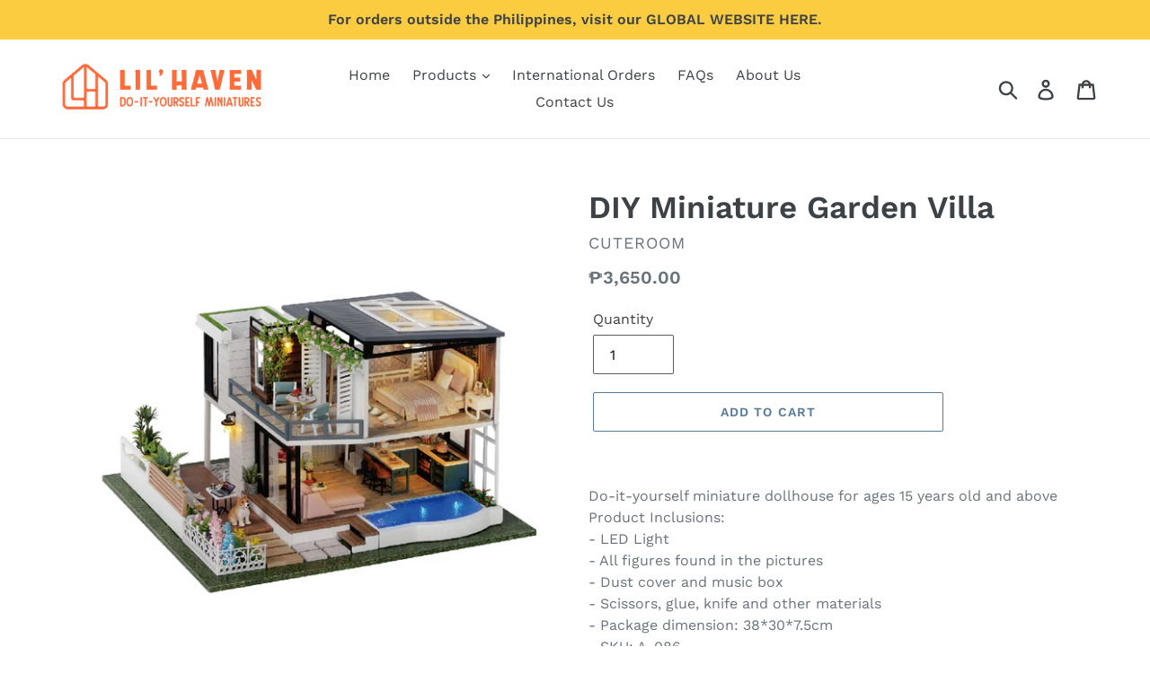

--- FILE ---
content_type: text/html; charset=utf-8
request_url: https://lilhaven-ph.com/products/diy-miniature-garden-villa
body_size: 20588
content:
<!doctype html>
<!--[if IE 9]> <html class="ie9 no-js" lang="en"> <![endif]-->
<!--[if (gt IE 9)|!(IE)]><!--> <html class="no-js" lang="en"> <!--<![endif]-->
<head>
  <meta charset="utf-8">
  <meta http-equiv="X-UA-Compatible" content="IE=edge,chrome=1">
  <meta name="viewport" content="width=device-width,initial-scale=1">
  <meta name="theme-color" content="#557b97">
  <link rel="canonical" href="https://lilhaven-ph.com/products/diy-miniature-garden-villa"><title>DIY Miniature Garden Villa
&ndash; Lil&#39; Haven</title><meta name="description" content="Do-it-yourself miniature dollhouse for ages 15 years old and aboveProduct Inclusions:- LED Light- All figures found in the pictures- Dust cover and music box- Scissors, glue, knife and other materials- Package dimension: 38*30*7.5cm- SKU: A-086Product description:- Finished product dimension: 30*26.5*20.7cm- Net weight"><!-- /snippets/social-meta-tags.liquid -->




<meta property="og:site_name" content="Lil&#39; Haven ">
<meta property="og:url" content="https://lilhaven-ph.com/products/diy-miniature-garden-villa">
<meta property="og:title" content="DIY Miniature Garden Villa">
<meta property="og:type" content="product">
<meta property="og:description" content="Do-it-yourself miniature dollhouse for ages 15 years old and aboveProduct Inclusions:- LED Light- All figures found in the pictures- Dust cover and music box- Scissors, glue, knife and other materials- Package dimension: 38*30*7.5cm- SKU: A-086Product description:- Finished product dimension: 30*26.5*20.7cm- Net weight">

  <meta property="og:price:amount" content="3,650.00">
  <meta property="og:price:currency" content="PHP">

<meta property="og:image" content="http://lilhaven-ph.com/cdn/shop/products/07_1200x1200.jpg?v=1642477815"><meta property="og:image" content="http://lilhaven-ph.com/cdn/shop/products/08_1200x1200.jpg?v=1642477815"><meta property="og:image" content="http://lilhaven-ph.com/cdn/shop/products/01_bd6de9bf-05e8-4467-96c5-28b762f2f5b0_1200x1200.jpg?v=1642477816">
<meta property="og:image:secure_url" content="https://lilhaven-ph.com/cdn/shop/products/07_1200x1200.jpg?v=1642477815"><meta property="og:image:secure_url" content="https://lilhaven-ph.com/cdn/shop/products/08_1200x1200.jpg?v=1642477815"><meta property="og:image:secure_url" content="https://lilhaven-ph.com/cdn/shop/products/01_bd6de9bf-05e8-4467-96c5-28b762f2f5b0_1200x1200.jpg?v=1642477816">


<meta name="twitter:card" content="summary_large_image">
<meta name="twitter:title" content="DIY Miniature Garden Villa">
<meta name="twitter:description" content="Do-it-yourself miniature dollhouse for ages 15 years old and aboveProduct Inclusions:- LED Light- All figures found in the pictures- Dust cover and music box- Scissors, glue, knife and other materials- Package dimension: 38*30*7.5cm- SKU: A-086Product description:- Finished product dimension: 30*26.5*20.7cm- Net weight">


  <link href="//lilhaven-ph.com/cdn/shop/t/4/assets/theme.scss.css?v=94985007364244026851764833939" rel="stylesheet" type="text/css" media="all" />

  <script>
    var theme = {
      strings: {
        addToCart: "Add to cart",
        soldOut: "Sold out",
        unavailable: "Unavailable",
        regularPrice: "Regular price",
        sale: "Sale",
        showMore: "Show More",
        showLess: "Show Less",
        addressError: "Error looking up that address",
        addressNoResults: "No results for that address",
        addressQueryLimit: "You have exceeded the Google API usage limit. Consider upgrading to a \u003ca href=\"https:\/\/developers.google.com\/maps\/premium\/usage-limits\"\u003ePremium Plan\u003c\/a\u003e.",
        authError: "There was a problem authenticating your Google Maps account.",
        newWindow: "Opens in a new window.",
        external: "Opens external website.",
        newWindowExternal: "Opens external website in a new window."
      },
      moneyFormat: "₱{{amount}}"
    }

    document.documentElement.className = document.documentElement.className.replace('no-js', 'js');
  </script>

  <!--[if (lte IE 9) ]><script src="//lilhaven-ph.com/cdn/shop/t/4/assets/match-media.min.js?v=22265819453975888031600941229" type="text/javascript"></script><![endif]--><!--[if (gt IE 9)|!(IE)]><!--><script src="//lilhaven-ph.com/cdn/shop/t/4/assets/lazysizes.js?v=68441465964607740661600941229" async="async"></script><!--<![endif]-->
  <!--[if lte IE 9]><script src="//lilhaven-ph.com/cdn/shop/t/4/assets/lazysizes.min.js?v=917"></script><![endif]-->

  <!--[if (gt IE 9)|!(IE)]><!--><script src="//lilhaven-ph.com/cdn/shop/t/4/assets/vendor.js?v=121857302354663160541600941232" defer="defer"></script><!--<![endif]-->
  <!--[if lte IE 9]><script src="//lilhaven-ph.com/cdn/shop/t/4/assets/vendor.js?v=121857302354663160541600941232"></script><![endif]-->

  <!--[if (gt IE 9)|!(IE)]><!--><script src="//lilhaven-ph.com/cdn/shop/t/4/assets/theme.js?v=95175291390256468191639421596" defer="defer"></script><!--<![endif]-->
  <!--[if lte IE 9]><script src="//lilhaven-ph.com/cdn/shop/t/4/assets/theme.js?v=95175291390256468191639421596"></script><![endif]-->

  <script>window.performance && window.performance.mark && window.performance.mark('shopify.content_for_header.start');</script><meta id="shopify-digital-wallet" name="shopify-digital-wallet" content="/13338705977/digital_wallets/dialog">
<meta name="shopify-checkout-api-token" content="7bb63e3ff356d3abf6fea1fa35b7e5eb">
<meta id="in-context-paypal-metadata" data-shop-id="13338705977" data-venmo-supported="false" data-environment="production" data-locale="en_US" data-paypal-v4="true" data-currency="PHP">
<link rel="alternate" type="application/json+oembed" href="https://lilhaven-ph.com/products/diy-miniature-garden-villa.oembed">
<script async="async" src="/checkouts/internal/preloads.js?locale=en-PH"></script>
<script id="shopify-features" type="application/json">{"accessToken":"7bb63e3ff356d3abf6fea1fa35b7e5eb","betas":["rich-media-storefront-analytics"],"domain":"lilhaven-ph.com","predictiveSearch":true,"shopId":13338705977,"locale":"en"}</script>
<script>var Shopify = Shopify || {};
Shopify.shop = "lil-haven.myshopify.com";
Shopify.locale = "en";
Shopify.currency = {"active":"PHP","rate":"1.0"};
Shopify.country = "PH";
Shopify.theme = {"name":"Copy of Debut1","id":83467010103,"schema_name":"Debut","schema_version":"5.1.0","theme_store_id":796,"role":"main"};
Shopify.theme.handle = "null";
Shopify.theme.style = {"id":null,"handle":null};
Shopify.cdnHost = "lilhaven-ph.com/cdn";
Shopify.routes = Shopify.routes || {};
Shopify.routes.root = "/";</script>
<script type="module">!function(o){(o.Shopify=o.Shopify||{}).modules=!0}(window);</script>
<script>!function(o){function n(){var o=[];function n(){o.push(Array.prototype.slice.apply(arguments))}return n.q=o,n}var t=o.Shopify=o.Shopify||{};t.loadFeatures=n(),t.autoloadFeatures=n()}(window);</script>
<script id="shop-js-analytics" type="application/json">{"pageType":"product"}</script>
<script defer="defer" async type="module" src="//lilhaven-ph.com/cdn/shopifycloud/shop-js/modules/v2/client.init-shop-cart-sync_BN7fPSNr.en.esm.js"></script>
<script defer="defer" async type="module" src="//lilhaven-ph.com/cdn/shopifycloud/shop-js/modules/v2/chunk.common_Cbph3Kss.esm.js"></script>
<script defer="defer" async type="module" src="//lilhaven-ph.com/cdn/shopifycloud/shop-js/modules/v2/chunk.modal_DKumMAJ1.esm.js"></script>
<script type="module">
  await import("//lilhaven-ph.com/cdn/shopifycloud/shop-js/modules/v2/client.init-shop-cart-sync_BN7fPSNr.en.esm.js");
await import("//lilhaven-ph.com/cdn/shopifycloud/shop-js/modules/v2/chunk.common_Cbph3Kss.esm.js");
await import("//lilhaven-ph.com/cdn/shopifycloud/shop-js/modules/v2/chunk.modal_DKumMAJ1.esm.js");

  window.Shopify.SignInWithShop?.initShopCartSync?.({"fedCMEnabled":true,"windoidEnabled":true});

</script>
<script>(function() {
  var isLoaded = false;
  function asyncLoad() {
    if (isLoaded) return;
    isLoaded = true;
    var urls = ["\/\/shopify.privy.com\/widget.js?shop=lil-haven.myshopify.com","https:\/\/instafeed.nfcube.com\/cdn\/457d1954d1d89aac76c700799367ee91.js?shop=lil-haven.myshopify.com"];
    for (var i = 0; i < urls.length; i++) {
      var s = document.createElement('script');
      s.type = 'text/javascript';
      s.async = true;
      s.src = urls[i];
      var x = document.getElementsByTagName('script')[0];
      x.parentNode.insertBefore(s, x);
    }
  };
  if(window.attachEvent) {
    window.attachEvent('onload', asyncLoad);
  } else {
    window.addEventListener('load', asyncLoad, false);
  }
})();</script>
<script id="__st">var __st={"a":13338705977,"offset":28800,"reqid":"834137c7-8a38-47d8-a180-8a6eefb06c7d-1769774116","pageurl":"lilhaven-ph.com\/products\/diy-miniature-garden-villa","u":"bb57a1cd5a09","p":"product","rtyp":"product","rid":6631600390199};</script>
<script>window.ShopifyPaypalV4VisibilityTracking = true;</script>
<script id="captcha-bootstrap">!function(){'use strict';const t='contact',e='account',n='new_comment',o=[[t,t],['blogs',n],['comments',n],[t,'customer']],c=[[e,'customer_login'],[e,'guest_login'],[e,'recover_customer_password'],[e,'create_customer']],r=t=>t.map((([t,e])=>`form[action*='/${t}']:not([data-nocaptcha='true']) input[name='form_type'][value='${e}']`)).join(','),a=t=>()=>t?[...document.querySelectorAll(t)].map((t=>t.form)):[];function s(){const t=[...o],e=r(t);return a(e)}const i='password',u='form_key',d=['recaptcha-v3-token','g-recaptcha-response','h-captcha-response',i],f=()=>{try{return window.sessionStorage}catch{return}},m='__shopify_v',_=t=>t.elements[u];function p(t,e,n=!1){try{const o=window.sessionStorage,c=JSON.parse(o.getItem(e)),{data:r}=function(t){const{data:e,action:n}=t;return t[m]||n?{data:e,action:n}:{data:t,action:n}}(c);for(const[e,n]of Object.entries(r))t.elements[e]&&(t.elements[e].value=n);n&&o.removeItem(e)}catch(o){console.error('form repopulation failed',{error:o})}}const l='form_type',E='cptcha';function T(t){t.dataset[E]=!0}const w=window,h=w.document,L='Shopify',v='ce_forms',y='captcha';let A=!1;((t,e)=>{const n=(g='f06e6c50-85a8-45c8-87d0-21a2b65856fe',I='https://cdn.shopify.com/shopifycloud/storefront-forms-hcaptcha/ce_storefront_forms_captcha_hcaptcha.v1.5.2.iife.js',D={infoText:'Protected by hCaptcha',privacyText:'Privacy',termsText:'Terms'},(t,e,n)=>{const o=w[L][v],c=o.bindForm;if(c)return c(t,g,e,D).then(n);var r;o.q.push([[t,g,e,D],n]),r=I,A||(h.body.append(Object.assign(h.createElement('script'),{id:'captcha-provider',async:!0,src:r})),A=!0)});var g,I,D;w[L]=w[L]||{},w[L][v]=w[L][v]||{},w[L][v].q=[],w[L][y]=w[L][y]||{},w[L][y].protect=function(t,e){n(t,void 0,e),T(t)},Object.freeze(w[L][y]),function(t,e,n,w,h,L){const[v,y,A,g]=function(t,e,n){const i=e?o:[],u=t?c:[],d=[...i,...u],f=r(d),m=r(i),_=r(d.filter((([t,e])=>n.includes(e))));return[a(f),a(m),a(_),s()]}(w,h,L),I=t=>{const e=t.target;return e instanceof HTMLFormElement?e:e&&e.form},D=t=>v().includes(t);t.addEventListener('submit',(t=>{const e=I(t);if(!e)return;const n=D(e)&&!e.dataset.hcaptchaBound&&!e.dataset.recaptchaBound,o=_(e),c=g().includes(e)&&(!o||!o.value);(n||c)&&t.preventDefault(),c&&!n&&(function(t){try{if(!f())return;!function(t){const e=f();if(!e)return;const n=_(t);if(!n)return;const o=n.value;o&&e.removeItem(o)}(t);const e=Array.from(Array(32),(()=>Math.random().toString(36)[2])).join('');!function(t,e){_(t)||t.append(Object.assign(document.createElement('input'),{type:'hidden',name:u})),t.elements[u].value=e}(t,e),function(t,e){const n=f();if(!n)return;const o=[...t.querySelectorAll(`input[type='${i}']`)].map((({name:t})=>t)),c=[...d,...o],r={};for(const[a,s]of new FormData(t).entries())c.includes(a)||(r[a]=s);n.setItem(e,JSON.stringify({[m]:1,action:t.action,data:r}))}(t,e)}catch(e){console.error('failed to persist form',e)}}(e),e.submit())}));const S=(t,e)=>{t&&!t.dataset[E]&&(n(t,e.some((e=>e===t))),T(t))};for(const o of['focusin','change'])t.addEventListener(o,(t=>{const e=I(t);D(e)&&S(e,y())}));const B=e.get('form_key'),M=e.get(l),P=B&&M;t.addEventListener('DOMContentLoaded',(()=>{const t=y();if(P)for(const e of t)e.elements[l].value===M&&p(e,B);[...new Set([...A(),...v().filter((t=>'true'===t.dataset.shopifyCaptcha))])].forEach((e=>S(e,t)))}))}(h,new URLSearchParams(w.location.search),n,t,e,['guest_login'])})(!0,!0)}();</script>
<script integrity="sha256-4kQ18oKyAcykRKYeNunJcIwy7WH5gtpwJnB7kiuLZ1E=" data-source-attribution="shopify.loadfeatures" defer="defer" src="//lilhaven-ph.com/cdn/shopifycloud/storefront/assets/storefront/load_feature-a0a9edcb.js" crossorigin="anonymous"></script>
<script data-source-attribution="shopify.dynamic_checkout.dynamic.init">var Shopify=Shopify||{};Shopify.PaymentButton=Shopify.PaymentButton||{isStorefrontPortableWallets:!0,init:function(){window.Shopify.PaymentButton.init=function(){};var t=document.createElement("script");t.src="https://lilhaven-ph.com/cdn/shopifycloud/portable-wallets/latest/portable-wallets.en.js",t.type="module",document.head.appendChild(t)}};
</script>
<script data-source-attribution="shopify.dynamic_checkout.buyer_consent">
  function portableWalletsHideBuyerConsent(e){var t=document.getElementById("shopify-buyer-consent"),n=document.getElementById("shopify-subscription-policy-button");t&&n&&(t.classList.add("hidden"),t.setAttribute("aria-hidden","true"),n.removeEventListener("click",e))}function portableWalletsShowBuyerConsent(e){var t=document.getElementById("shopify-buyer-consent"),n=document.getElementById("shopify-subscription-policy-button");t&&n&&(t.classList.remove("hidden"),t.removeAttribute("aria-hidden"),n.addEventListener("click",e))}window.Shopify?.PaymentButton&&(window.Shopify.PaymentButton.hideBuyerConsent=portableWalletsHideBuyerConsent,window.Shopify.PaymentButton.showBuyerConsent=portableWalletsShowBuyerConsent);
</script>
<script>
  function portableWalletsCleanup(e){e&&e.src&&console.error("Failed to load portable wallets script "+e.src);var t=document.querySelectorAll("shopify-accelerated-checkout .shopify-payment-button__skeleton, shopify-accelerated-checkout-cart .wallet-cart-button__skeleton"),e=document.getElementById("shopify-buyer-consent");for(let e=0;e<t.length;e++)t[e].remove();e&&e.remove()}function portableWalletsNotLoadedAsModule(e){e instanceof ErrorEvent&&"string"==typeof e.message&&e.message.includes("import.meta")&&"string"==typeof e.filename&&e.filename.includes("portable-wallets")&&(window.removeEventListener("error",portableWalletsNotLoadedAsModule),window.Shopify.PaymentButton.failedToLoad=e,"loading"===document.readyState?document.addEventListener("DOMContentLoaded",window.Shopify.PaymentButton.init):window.Shopify.PaymentButton.init())}window.addEventListener("error",portableWalletsNotLoadedAsModule);
</script>

<script type="module" src="https://lilhaven-ph.com/cdn/shopifycloud/portable-wallets/latest/portable-wallets.en.js" onError="portableWalletsCleanup(this)" crossorigin="anonymous"></script>
<script nomodule>
  document.addEventListener("DOMContentLoaded", portableWalletsCleanup);
</script>

<link id="shopify-accelerated-checkout-styles" rel="stylesheet" media="screen" href="https://lilhaven-ph.com/cdn/shopifycloud/portable-wallets/latest/accelerated-checkout-backwards-compat.css" crossorigin="anonymous">
<style id="shopify-accelerated-checkout-cart">
        #shopify-buyer-consent {
  margin-top: 1em;
  display: inline-block;
  width: 100%;
}

#shopify-buyer-consent.hidden {
  display: none;
}

#shopify-subscription-policy-button {
  background: none;
  border: none;
  padding: 0;
  text-decoration: underline;
  font-size: inherit;
  cursor: pointer;
}

#shopify-subscription-policy-button::before {
  box-shadow: none;
}

      </style>

<script>window.performance && window.performance.mark && window.performance.mark('shopify.content_for_header.end');</script>
<link href="https://monorail-edge.shopifysvc.com" rel="dns-prefetch">
<script>(function(){if ("sendBeacon" in navigator && "performance" in window) {try {var session_token_from_headers = performance.getEntriesByType('navigation')[0].serverTiming.find(x => x.name == '_s').description;} catch {var session_token_from_headers = undefined;}var session_cookie_matches = document.cookie.match(/_shopify_s=([^;]*)/);var session_token_from_cookie = session_cookie_matches && session_cookie_matches.length === 2 ? session_cookie_matches[1] : "";var session_token = session_token_from_headers || session_token_from_cookie || "";function handle_abandonment_event(e) {var entries = performance.getEntries().filter(function(entry) {return /monorail-edge.shopifysvc.com/.test(entry.name);});if (!window.abandonment_tracked && entries.length === 0) {window.abandonment_tracked = true;var currentMs = Date.now();var navigation_start = performance.timing.navigationStart;var payload = {shop_id: 13338705977,url: window.location.href,navigation_start,duration: currentMs - navigation_start,session_token,page_type: "product"};window.navigator.sendBeacon("https://monorail-edge.shopifysvc.com/v1/produce", JSON.stringify({schema_id: "online_store_buyer_site_abandonment/1.1",payload: payload,metadata: {event_created_at_ms: currentMs,event_sent_at_ms: currentMs}}));}}window.addEventListener('pagehide', handle_abandonment_event);}}());</script>
<script id="web-pixels-manager-setup">(function e(e,d,r,n,o){if(void 0===o&&(o={}),!Boolean(null===(a=null===(i=window.Shopify)||void 0===i?void 0:i.analytics)||void 0===a?void 0:a.replayQueue)){var i,a;window.Shopify=window.Shopify||{};var t=window.Shopify;t.analytics=t.analytics||{};var s=t.analytics;s.replayQueue=[],s.publish=function(e,d,r){return s.replayQueue.push([e,d,r]),!0};try{self.performance.mark("wpm:start")}catch(e){}var l=function(){var e={modern:/Edge?\/(1{2}[4-9]|1[2-9]\d|[2-9]\d{2}|\d{4,})\.\d+(\.\d+|)|Firefox\/(1{2}[4-9]|1[2-9]\d|[2-9]\d{2}|\d{4,})\.\d+(\.\d+|)|Chrom(ium|e)\/(9{2}|\d{3,})\.\d+(\.\d+|)|(Maci|X1{2}).+ Version\/(15\.\d+|(1[6-9]|[2-9]\d|\d{3,})\.\d+)([,.]\d+|)( \(\w+\)|)( Mobile\/\w+|) Safari\/|Chrome.+OPR\/(9{2}|\d{3,})\.\d+\.\d+|(CPU[ +]OS|iPhone[ +]OS|CPU[ +]iPhone|CPU IPhone OS|CPU iPad OS)[ +]+(15[._]\d+|(1[6-9]|[2-9]\d|\d{3,})[._]\d+)([._]\d+|)|Android:?[ /-](13[3-9]|1[4-9]\d|[2-9]\d{2}|\d{4,})(\.\d+|)(\.\d+|)|Android.+Firefox\/(13[5-9]|1[4-9]\d|[2-9]\d{2}|\d{4,})\.\d+(\.\d+|)|Android.+Chrom(ium|e)\/(13[3-9]|1[4-9]\d|[2-9]\d{2}|\d{4,})\.\d+(\.\d+|)|SamsungBrowser\/([2-9]\d|\d{3,})\.\d+/,legacy:/Edge?\/(1[6-9]|[2-9]\d|\d{3,})\.\d+(\.\d+|)|Firefox\/(5[4-9]|[6-9]\d|\d{3,})\.\d+(\.\d+|)|Chrom(ium|e)\/(5[1-9]|[6-9]\d|\d{3,})\.\d+(\.\d+|)([\d.]+$|.*Safari\/(?![\d.]+ Edge\/[\d.]+$))|(Maci|X1{2}).+ Version\/(10\.\d+|(1[1-9]|[2-9]\d|\d{3,})\.\d+)([,.]\d+|)( \(\w+\)|)( Mobile\/\w+|) Safari\/|Chrome.+OPR\/(3[89]|[4-9]\d|\d{3,})\.\d+\.\d+|(CPU[ +]OS|iPhone[ +]OS|CPU[ +]iPhone|CPU IPhone OS|CPU iPad OS)[ +]+(10[._]\d+|(1[1-9]|[2-9]\d|\d{3,})[._]\d+)([._]\d+|)|Android:?[ /-](13[3-9]|1[4-9]\d|[2-9]\d{2}|\d{4,})(\.\d+|)(\.\d+|)|Mobile Safari.+OPR\/([89]\d|\d{3,})\.\d+\.\d+|Android.+Firefox\/(13[5-9]|1[4-9]\d|[2-9]\d{2}|\d{4,})\.\d+(\.\d+|)|Android.+Chrom(ium|e)\/(13[3-9]|1[4-9]\d|[2-9]\d{2}|\d{4,})\.\d+(\.\d+|)|Android.+(UC? ?Browser|UCWEB|U3)[ /]?(15\.([5-9]|\d{2,})|(1[6-9]|[2-9]\d|\d{3,})\.\d+)\.\d+|SamsungBrowser\/(5\.\d+|([6-9]|\d{2,})\.\d+)|Android.+MQ{2}Browser\/(14(\.(9|\d{2,})|)|(1[5-9]|[2-9]\d|\d{3,})(\.\d+|))(\.\d+|)|K[Aa][Ii]OS\/(3\.\d+|([4-9]|\d{2,})\.\d+)(\.\d+|)/},d=e.modern,r=e.legacy,n=navigator.userAgent;return n.match(d)?"modern":n.match(r)?"legacy":"unknown"}(),u="modern"===l?"modern":"legacy",c=(null!=n?n:{modern:"",legacy:""})[u],f=function(e){return[e.baseUrl,"/wpm","/b",e.hashVersion,"modern"===e.buildTarget?"m":"l",".js"].join("")}({baseUrl:d,hashVersion:r,buildTarget:u}),m=function(e){var d=e.version,r=e.bundleTarget,n=e.surface,o=e.pageUrl,i=e.monorailEndpoint;return{emit:function(e){var a=e.status,t=e.errorMsg,s=(new Date).getTime(),l=JSON.stringify({metadata:{event_sent_at_ms:s},events:[{schema_id:"web_pixels_manager_load/3.1",payload:{version:d,bundle_target:r,page_url:o,status:a,surface:n,error_msg:t},metadata:{event_created_at_ms:s}}]});if(!i)return console&&console.warn&&console.warn("[Web Pixels Manager] No Monorail endpoint provided, skipping logging."),!1;try{return self.navigator.sendBeacon.bind(self.navigator)(i,l)}catch(e){}var u=new XMLHttpRequest;try{return u.open("POST",i,!0),u.setRequestHeader("Content-Type","text/plain"),u.send(l),!0}catch(e){return console&&console.warn&&console.warn("[Web Pixels Manager] Got an unhandled error while logging to Monorail."),!1}}}}({version:r,bundleTarget:l,surface:e.surface,pageUrl:self.location.href,monorailEndpoint:e.monorailEndpoint});try{o.browserTarget=l,function(e){var d=e.src,r=e.async,n=void 0===r||r,o=e.onload,i=e.onerror,a=e.sri,t=e.scriptDataAttributes,s=void 0===t?{}:t,l=document.createElement("script"),u=document.querySelector("head"),c=document.querySelector("body");if(l.async=n,l.src=d,a&&(l.integrity=a,l.crossOrigin="anonymous"),s)for(var f in s)if(Object.prototype.hasOwnProperty.call(s,f))try{l.dataset[f]=s[f]}catch(e){}if(o&&l.addEventListener("load",o),i&&l.addEventListener("error",i),u)u.appendChild(l);else{if(!c)throw new Error("Did not find a head or body element to append the script");c.appendChild(l)}}({src:f,async:!0,onload:function(){if(!function(){var e,d;return Boolean(null===(d=null===(e=window.Shopify)||void 0===e?void 0:e.analytics)||void 0===d?void 0:d.initialized)}()){var d=window.webPixelsManager.init(e)||void 0;if(d){var r=window.Shopify.analytics;r.replayQueue.forEach((function(e){var r=e[0],n=e[1],o=e[2];d.publishCustomEvent(r,n,o)})),r.replayQueue=[],r.publish=d.publishCustomEvent,r.visitor=d.visitor,r.initialized=!0}}},onerror:function(){return m.emit({status:"failed",errorMsg:"".concat(f," has failed to load")})},sri:function(e){var d=/^sha384-[A-Za-z0-9+/=]+$/;return"string"==typeof e&&d.test(e)}(c)?c:"",scriptDataAttributes:o}),m.emit({status:"loading"})}catch(e){m.emit({status:"failed",errorMsg:(null==e?void 0:e.message)||"Unknown error"})}}})({shopId: 13338705977,storefrontBaseUrl: "https://lilhaven-ph.com",extensionsBaseUrl: "https://extensions.shopifycdn.com/cdn/shopifycloud/web-pixels-manager",monorailEndpoint: "https://monorail-edge.shopifysvc.com/unstable/produce_batch",surface: "storefront-renderer",enabledBetaFlags: ["2dca8a86"],webPixelsConfigList: [{"id":"121176119","configuration":"{\"pixel_id\":\"323269335724993\",\"pixel_type\":\"facebook_pixel\",\"metaapp_system_user_token\":\"-\"}","eventPayloadVersion":"v1","runtimeContext":"OPEN","scriptVersion":"ca16bc87fe92b6042fbaa3acc2fbdaa6","type":"APP","apiClientId":2329312,"privacyPurposes":["ANALYTICS","MARKETING","SALE_OF_DATA"],"dataSharingAdjustments":{"protectedCustomerApprovalScopes":["read_customer_address","read_customer_email","read_customer_name","read_customer_personal_data","read_customer_phone"]}},{"id":"46039095","eventPayloadVersion":"v1","runtimeContext":"LAX","scriptVersion":"1","type":"CUSTOM","privacyPurposes":["MARKETING"],"name":"Meta pixel (migrated)"},{"id":"60227639","eventPayloadVersion":"v1","runtimeContext":"LAX","scriptVersion":"1","type":"CUSTOM","privacyPurposes":["ANALYTICS"],"name":"Google Analytics tag (migrated)"},{"id":"shopify-app-pixel","configuration":"{}","eventPayloadVersion":"v1","runtimeContext":"STRICT","scriptVersion":"0450","apiClientId":"shopify-pixel","type":"APP","privacyPurposes":["ANALYTICS","MARKETING"]},{"id":"shopify-custom-pixel","eventPayloadVersion":"v1","runtimeContext":"LAX","scriptVersion":"0450","apiClientId":"shopify-pixel","type":"CUSTOM","privacyPurposes":["ANALYTICS","MARKETING"]}],isMerchantRequest: false,initData: {"shop":{"name":"Lil' Haven ","paymentSettings":{"currencyCode":"PHP"},"myshopifyDomain":"lil-haven.myshopify.com","countryCode":"PH","storefrontUrl":"https:\/\/lilhaven-ph.com"},"customer":null,"cart":null,"checkout":null,"productVariants":[{"price":{"amount":3650.0,"currencyCode":"PHP"},"product":{"title":"DIY Miniature Garden Villa","vendor":"cuteroom","id":"6631600390199","untranslatedTitle":"DIY Miniature Garden Villa","url":"\/products\/diy-miniature-garden-villa","type":"Dollhouse"},"id":"39638516957239","image":{"src":"\/\/lilhaven-ph.com\/cdn\/shop\/products\/07.jpg?v=1642477815"},"sku":"A-086","title":"Default Title","untranslatedTitle":"Default Title"}],"purchasingCompany":null},},"https://lilhaven-ph.com/cdn","1d2a099fw23dfb22ep557258f5m7a2edbae",{"modern":"","legacy":""},{"shopId":"13338705977","storefrontBaseUrl":"https:\/\/lilhaven-ph.com","extensionBaseUrl":"https:\/\/extensions.shopifycdn.com\/cdn\/shopifycloud\/web-pixels-manager","surface":"storefront-renderer","enabledBetaFlags":"[\"2dca8a86\"]","isMerchantRequest":"false","hashVersion":"1d2a099fw23dfb22ep557258f5m7a2edbae","publish":"custom","events":"[[\"page_viewed\",{}],[\"product_viewed\",{\"productVariant\":{\"price\":{\"amount\":3650.0,\"currencyCode\":\"PHP\"},\"product\":{\"title\":\"DIY Miniature Garden Villa\",\"vendor\":\"cuteroom\",\"id\":\"6631600390199\",\"untranslatedTitle\":\"DIY Miniature Garden Villa\",\"url\":\"\/products\/diy-miniature-garden-villa\",\"type\":\"Dollhouse\"},\"id\":\"39638516957239\",\"image\":{\"src\":\"\/\/lilhaven-ph.com\/cdn\/shop\/products\/07.jpg?v=1642477815\"},\"sku\":\"A-086\",\"title\":\"Default Title\",\"untranslatedTitle\":\"Default Title\"}}]]"});</script><script>
  window.ShopifyAnalytics = window.ShopifyAnalytics || {};
  window.ShopifyAnalytics.meta = window.ShopifyAnalytics.meta || {};
  window.ShopifyAnalytics.meta.currency = 'PHP';
  var meta = {"product":{"id":6631600390199,"gid":"gid:\/\/shopify\/Product\/6631600390199","vendor":"cuteroom","type":"Dollhouse","handle":"diy-miniature-garden-villa","variants":[{"id":39638516957239,"price":365000,"name":"DIY Miniature Garden Villa","public_title":null,"sku":"A-086"}],"remote":false},"page":{"pageType":"product","resourceType":"product","resourceId":6631600390199,"requestId":"834137c7-8a38-47d8-a180-8a6eefb06c7d-1769774116"}};
  for (var attr in meta) {
    window.ShopifyAnalytics.meta[attr] = meta[attr];
  }
</script>
<script class="analytics">
  (function () {
    var customDocumentWrite = function(content) {
      var jquery = null;

      if (window.jQuery) {
        jquery = window.jQuery;
      } else if (window.Checkout && window.Checkout.$) {
        jquery = window.Checkout.$;
      }

      if (jquery) {
        jquery('body').append(content);
      }
    };

    var hasLoggedConversion = function(token) {
      if (token) {
        return document.cookie.indexOf('loggedConversion=' + token) !== -1;
      }
      return false;
    }

    var setCookieIfConversion = function(token) {
      if (token) {
        var twoMonthsFromNow = new Date(Date.now());
        twoMonthsFromNow.setMonth(twoMonthsFromNow.getMonth() + 2);

        document.cookie = 'loggedConversion=' + token + '; expires=' + twoMonthsFromNow;
      }
    }

    var trekkie = window.ShopifyAnalytics.lib = window.trekkie = window.trekkie || [];
    if (trekkie.integrations) {
      return;
    }
    trekkie.methods = [
      'identify',
      'page',
      'ready',
      'track',
      'trackForm',
      'trackLink'
    ];
    trekkie.factory = function(method) {
      return function() {
        var args = Array.prototype.slice.call(arguments);
        args.unshift(method);
        trekkie.push(args);
        return trekkie;
      };
    };
    for (var i = 0; i < trekkie.methods.length; i++) {
      var key = trekkie.methods[i];
      trekkie[key] = trekkie.factory(key);
    }
    trekkie.load = function(config) {
      trekkie.config = config || {};
      trekkie.config.initialDocumentCookie = document.cookie;
      var first = document.getElementsByTagName('script')[0];
      var script = document.createElement('script');
      script.type = 'text/javascript';
      script.onerror = function(e) {
        var scriptFallback = document.createElement('script');
        scriptFallback.type = 'text/javascript';
        scriptFallback.onerror = function(error) {
                var Monorail = {
      produce: function produce(monorailDomain, schemaId, payload) {
        var currentMs = new Date().getTime();
        var event = {
          schema_id: schemaId,
          payload: payload,
          metadata: {
            event_created_at_ms: currentMs,
            event_sent_at_ms: currentMs
          }
        };
        return Monorail.sendRequest("https://" + monorailDomain + "/v1/produce", JSON.stringify(event));
      },
      sendRequest: function sendRequest(endpointUrl, payload) {
        // Try the sendBeacon API
        if (window && window.navigator && typeof window.navigator.sendBeacon === 'function' && typeof window.Blob === 'function' && !Monorail.isIos12()) {
          var blobData = new window.Blob([payload], {
            type: 'text/plain'
          });

          if (window.navigator.sendBeacon(endpointUrl, blobData)) {
            return true;
          } // sendBeacon was not successful

        } // XHR beacon

        var xhr = new XMLHttpRequest();

        try {
          xhr.open('POST', endpointUrl);
          xhr.setRequestHeader('Content-Type', 'text/plain');
          xhr.send(payload);
        } catch (e) {
          console.log(e);
        }

        return false;
      },
      isIos12: function isIos12() {
        return window.navigator.userAgent.lastIndexOf('iPhone; CPU iPhone OS 12_') !== -1 || window.navigator.userAgent.lastIndexOf('iPad; CPU OS 12_') !== -1;
      }
    };
    Monorail.produce('monorail-edge.shopifysvc.com',
      'trekkie_storefront_load_errors/1.1',
      {shop_id: 13338705977,
      theme_id: 83467010103,
      app_name: "storefront",
      context_url: window.location.href,
      source_url: "//lilhaven-ph.com/cdn/s/trekkie.storefront.c59ea00e0474b293ae6629561379568a2d7c4bba.min.js"});

        };
        scriptFallback.async = true;
        scriptFallback.src = '//lilhaven-ph.com/cdn/s/trekkie.storefront.c59ea00e0474b293ae6629561379568a2d7c4bba.min.js';
        first.parentNode.insertBefore(scriptFallback, first);
      };
      script.async = true;
      script.src = '//lilhaven-ph.com/cdn/s/trekkie.storefront.c59ea00e0474b293ae6629561379568a2d7c4bba.min.js';
      first.parentNode.insertBefore(script, first);
    };
    trekkie.load(
      {"Trekkie":{"appName":"storefront","development":false,"defaultAttributes":{"shopId":13338705977,"isMerchantRequest":null,"themeId":83467010103,"themeCityHash":"17603423964579455379","contentLanguage":"en","currency":"PHP","eventMetadataId":"64092458-cc5d-4011-829a-1f5883b14051"},"isServerSideCookieWritingEnabled":true,"monorailRegion":"shop_domain","enabledBetaFlags":["65f19447","b5387b81"]},"Session Attribution":{},"S2S":{"facebookCapiEnabled":true,"source":"trekkie-storefront-renderer","apiClientId":580111}}
    );

    var loaded = false;
    trekkie.ready(function() {
      if (loaded) return;
      loaded = true;

      window.ShopifyAnalytics.lib = window.trekkie;

      var originalDocumentWrite = document.write;
      document.write = customDocumentWrite;
      try { window.ShopifyAnalytics.merchantGoogleAnalytics.call(this); } catch(error) {};
      document.write = originalDocumentWrite;

      window.ShopifyAnalytics.lib.page(null,{"pageType":"product","resourceType":"product","resourceId":6631600390199,"requestId":"834137c7-8a38-47d8-a180-8a6eefb06c7d-1769774116","shopifyEmitted":true});

      var match = window.location.pathname.match(/checkouts\/(.+)\/(thank_you|post_purchase)/)
      var token = match? match[1]: undefined;
      if (!hasLoggedConversion(token)) {
        setCookieIfConversion(token);
        window.ShopifyAnalytics.lib.track("Viewed Product",{"currency":"PHP","variantId":39638516957239,"productId":6631600390199,"productGid":"gid:\/\/shopify\/Product\/6631600390199","name":"DIY Miniature Garden Villa","price":"3650.00","sku":"A-086","brand":"cuteroom","variant":null,"category":"Dollhouse","nonInteraction":true,"remote":false},undefined,undefined,{"shopifyEmitted":true});
      window.ShopifyAnalytics.lib.track("monorail:\/\/trekkie_storefront_viewed_product\/1.1",{"currency":"PHP","variantId":39638516957239,"productId":6631600390199,"productGid":"gid:\/\/shopify\/Product\/6631600390199","name":"DIY Miniature Garden Villa","price":"3650.00","sku":"A-086","brand":"cuteroom","variant":null,"category":"Dollhouse","nonInteraction":true,"remote":false,"referer":"https:\/\/lilhaven-ph.com\/products\/diy-miniature-garden-villa"});
      }
    });


        var eventsListenerScript = document.createElement('script');
        eventsListenerScript.async = true;
        eventsListenerScript.src = "//lilhaven-ph.com/cdn/shopifycloud/storefront/assets/shop_events_listener-3da45d37.js";
        document.getElementsByTagName('head')[0].appendChild(eventsListenerScript);

})();</script>
  <script>
  if (!window.ga || (window.ga && typeof window.ga !== 'function')) {
    window.ga = function ga() {
      (window.ga.q = window.ga.q || []).push(arguments);
      if (window.Shopify && window.Shopify.analytics && typeof window.Shopify.analytics.publish === 'function') {
        window.Shopify.analytics.publish("ga_stub_called", {}, {sendTo: "google_osp_migration"});
      }
      console.error("Shopify's Google Analytics stub called with:", Array.from(arguments), "\nSee https://help.shopify.com/manual/promoting-marketing/pixels/pixel-migration#google for more information.");
    };
    if (window.Shopify && window.Shopify.analytics && typeof window.Shopify.analytics.publish === 'function') {
      window.Shopify.analytics.publish("ga_stub_initialized", {}, {sendTo: "google_osp_migration"});
    }
  }
</script>
<script
  defer
  src="https://lilhaven-ph.com/cdn/shopifycloud/perf-kit/shopify-perf-kit-3.1.0.min.js"
  data-application="storefront-renderer"
  data-shop-id="13338705977"
  data-render-region="gcp-us-central1"
  data-page-type="product"
  data-theme-instance-id="83467010103"
  data-theme-name="Debut"
  data-theme-version="5.1.0"
  data-monorail-region="shop_domain"
  data-resource-timing-sampling-rate="10"
  data-shs="true"
  data-shs-beacon="true"
  data-shs-export-with-fetch="true"
  data-shs-logs-sample-rate="1"
  data-shs-beacon-endpoint="https://lilhaven-ph.com/api/collect"
></script>
</head>

<body class="template-product"><div style="display:none;" id="af_hidepp_btn"><div class="additional-checkout-buttons"><div class="dynamic-checkout__content" id="dynamic-checkout-cart" data-shopify="dynamic-checkout-cart"> <shopify-accelerated-checkout-cart wallet-configs="[{&quot;supports_subs&quot;:false,&quot;supports_def_opts&quot;:false,&quot;name&quot;:&quot;paypal&quot;,&quot;wallet_params&quot;:{&quot;shopId&quot;:13338705977,&quot;countryCode&quot;:&quot;PH&quot;,&quot;merchantName&quot;:&quot;Lil&#39; Haven &quot;,&quot;phoneRequired&quot;:true,&quot;companyRequired&quot;:false,&quot;shippingType&quot;:&quot;shipping&quot;,&quot;shopifyPaymentsEnabled&quot;:false,&quot;hasManagedSellingPlanState&quot;:null,&quot;requiresBillingAgreement&quot;:false,&quot;merchantId&quot;:&quot;R3WVWFLYWPD2S&quot;,&quot;sdkUrl&quot;:&quot;https://www.paypal.com/sdk/js?components=buttons\u0026commit=false\u0026currency=PHP\u0026locale=en_US\u0026client-id=AfUEYT7nO4BwZQERn9Vym5TbHAG08ptiKa9gm8OARBYgoqiAJIjllRjeIMI4g294KAH1JdTnkzubt1fr\u0026merchant-id=R3WVWFLYWPD2S\u0026intent=authorize&quot;}}]" access-token="7bb63e3ff356d3abf6fea1fa35b7e5eb" buyer-country="PH" buyer-locale="en" buyer-currency="PHP" shop-id="13338705977" cart-id="18230c435906fdc7db753c82360d24ca" enabled-flags="[&quot;d6d12da0&quot;]" > <div class="wallet-button-wrapper"> <ul class='wallet-cart-grid wallet-cart-grid--skeleton' role="list" data-shopify-buttoncontainer="true"> <li data-testid='grid-cell' class='wallet-cart-button-container'><div class='wallet-cart-button wallet-cart-button__skeleton' role='button' disabled aria-hidden='true'>&nbsp</div></li> </ul> </div> </shopify-accelerated-checkout-cart> <small id="shopify-buyer-consent" class="hidden" aria-hidden="true" data-consent-type="subscription"> One or more of the items in your cart is a recurring or deferred purchase. By continuing, I agree to the <span id="shopify-subscription-policy-button">cancellation policy</span> and authorize you to charge my payment method at the prices, frequency and dates listed on this page until my order is fulfilled or I cancel, if permitted. </small> </div></div></div>

  <a class="in-page-link visually-hidden skip-link" href="#MainContent">Skip to content</a>

  <div id="SearchDrawer" class="search-bar drawer drawer--top" role="dialog" aria-modal="true" aria-label="Search">
    <div class="search-bar__table">
      <div class="search-bar__table-cell search-bar__form-wrapper">
        <form class="search search-bar__form" action="/search" method="get" role="search">
          <input class="search__input search-bar__input" type="search" name="q" value="" placeholder="Search" aria-label="Search">
          <button class="search-bar__submit search__submit btn--link" type="submit">
            <svg aria-hidden="true" focusable="false" role="presentation" class="icon icon-search" viewBox="0 0 37 40"><path d="M35.6 36l-9.8-9.8c4.1-5.4 3.6-13.2-1.3-18.1-5.4-5.4-14.2-5.4-19.7 0-5.4 5.4-5.4 14.2 0 19.7 2.6 2.6 6.1 4.1 9.8 4.1 3 0 5.9-1 8.3-2.8l9.8 9.8c.4.4.9.6 1.4.6s1-.2 1.4-.6c.9-.9.9-2.1.1-2.9zm-20.9-8.2c-2.6 0-5.1-1-7-2.9-3.9-3.9-3.9-10.1 0-14C9.6 9 12.2 8 14.7 8s5.1 1 7 2.9c3.9 3.9 3.9 10.1 0 14-1.9 1.9-4.4 2.9-7 2.9z"/></svg>
            <span class="icon__fallback-text">Submit</span>
          </button>
        </form>
      </div>
      <div class="search-bar__table-cell text-right">
        <button type="button" class="btn--link search-bar__close js-drawer-close">
          <svg aria-hidden="true" focusable="false" role="presentation" class="icon icon-close" viewBox="0 0 37 40"><path d="M21.3 23l11-11c.8-.8.8-2 0-2.8-.8-.8-2-.8-2.8 0l-11 11-11-11c-.8-.8-2-.8-2.8 0-.8.8-.8 2 0 2.8l11 11-11 11c-.8.8-.8 2 0 2.8.4.4.9.6 1.4.6s1-.2 1.4-.6l11-11 11 11c.4.4.9.6 1.4.6s1-.2 1.4-.6c.8-.8.8-2 0-2.8l-11-11z"/></svg>
          <span class="icon__fallback-text">Close search</span>
        </button>
      </div>
    </div>
  </div>

  <div id="shopify-section-header" class="shopify-section">
  <style>
    
      .site-header__logo-image {
        max-width: 250px;
      }
    

    
      .site-header__logo-image {
        margin: 0;
      }
    
  </style>


<div data-section-id="header" data-section-type="header-section">
  
    
      <style>
        .announcement-bar {
          background-color: #fbcc40;
        }

        .announcement-bar--link:hover {
          

          
            
            background-color: #fabf0e;
          
        }

        .announcement-bar__message {
          color: #3d4246;
        }
      </style>

      
        <a href="https://lil-haven.com" class="announcement-bar announcement-bar--link">
      

        <p class="announcement-bar__message">For orders outside the Philippines, visit our GLOBAL WEBSITE HERE.</p>

      
        </a>
      

    
  

  <header class="site-header border-bottom logo--left" role="banner">
    <div class="grid grid--no-gutters grid--table site-header__mobile-nav">
      

      

      <div class="grid__item medium-up--one-quarter logo-align--left">
        
        
          <div class="h2 site-header__logo">
        
          
<a href="/" class="site-header__logo-image">
              
              <img class="lazyload js"
                   src="//lilhaven-ph.com/cdn/shop/files/Joanna_300x300.png?v=1614313724"
                   data-src="//lilhaven-ph.com/cdn/shop/files/Joanna_{width}x.png?v=1614313724"
                   data-widths="[180, 360, 540, 720, 900, 1080, 1296, 1512, 1728, 2048]"
                   data-aspectratio="3.3856502242152464"
                   data-sizes="auto"
                   alt="Lil&amp;#39; Haven "
                   style="max-width: 250px">
              <noscript>
                
                <img src="//lilhaven-ph.com/cdn/shop/files/Joanna_250x.png?v=1614313724"
                     srcset="//lilhaven-ph.com/cdn/shop/files/Joanna_250x.png?v=1614313724 1x, //lilhaven-ph.com/cdn/shop/files/Joanna_250x@2x.png?v=1614313724 2x"
                     alt="Lil&#39; Haven "
                     style="max-width: 250px;">
              </noscript>
            </a>
          
        
          </div>
        
      </div>

      
        <nav class="grid__item medium-up--one-half small--hide" id="AccessibleNav" role="navigation">
          <ul class="site-nav list--inline " id="SiteNav">
  



    
      <li>
        <a href="/" class="site-nav__link site-nav__link--main">Home</a>
      </li>
    
  



    
      <li class="site-nav--has-dropdown">
        <button class="site-nav__link site-nav__link--main site-nav__link--button" type="button" aria-haspopup="true" aria-expanded="false" aria-controls="SiteNavLabel-products">
          Products
          <svg aria-hidden="true" focusable="false" role="presentation" class="icon icon--wide icon-chevron-down" viewBox="0 0 498.98 284.49"><defs><style>.cls-1{fill:#231f20}</style></defs><path class="cls-1" d="M80.93 271.76A35 35 0 0 1 140.68 247l189.74 189.75L520.16 247a35 35 0 1 1 49.5 49.5L355.17 511a35 35 0 0 1-49.5 0L91.18 296.5a34.89 34.89 0 0 1-10.25-24.74z" transform="translate(-80.93 -236.76)"/></svg>
        </button>

        <div class="site-nav__dropdown" id="SiteNavLabel-products">
          
            <ul>
              
                <li >
                  <a href="/collections/all" class="site-nav__link site-nav__child-link">
                    Shop All
                  </a>
                </li>
              
                <li >
                  <a href="/collections/lil-haven-exclusives" class="site-nav__link site-nav__child-link">
                    TV Shows - Exclusives
                  </a>
                </li>
              
                <li >
                  <a href="/collections/bestsellers" class="site-nav__link site-nav__child-link">
                    Bestsellers
                  </a>
                </li>
              
                <li >
                  <a href="/collections/dollhouses" class="site-nav__link site-nav__child-link">
                    Dollhouses
                  </a>
                </li>
              
                <li >
                  <a href="/collections/music-box" class="site-nav__link site-nav__child-link">
                    Box Theater
                  </a>
                </li>
              
                <li >
                  <a href="/collections/walnut-series" class="site-nav__link site-nav__child-link">
                    Walnut Series
                  </a>
                </li>
              
                <li >
                  <a href="/collections/dinosaur" class="site-nav__link site-nav__child-link">
                    Dinosaur Series
                  </a>
                </li>
              
                <li >
                  <a href="/collections/modern-3d-puzzle" class="site-nav__link site-nav__child-link site-nav__link--last">
                    Modern 3d Puzzle
                  </a>
                </li>
              
            </ul>
          
        </div>
      </li>
    
  



    
      <li>
        <a href="https://lil-haven.com/" class="site-nav__link site-nav__link--main">International Orders</a>
      </li>
    
  



    
      <li>
        <a href="/pages/faq" class="site-nav__link site-nav__link--main">FAQs</a>
      </li>
    
  



    
      <li>
        <a href="/pages/about-us" class="site-nav__link site-nav__link--main">About Us</a>
      </li>
    
  



    
      <li>
        <a href="/pages/contact-us" class="site-nav__link site-nav__link--main">Contact Us</a>
      </li>
    
  
</ul>

        </nav>
      

      <div class="grid__item medium-up--one-quarter text-right site-header__icons site-header__icons--plus">
        <div class="site-header__icons-wrapper">
          
            <div class="site-header__search site-header__icon small--hide">
              <form action="/search" method="get" class="search-header search" role="search">
  <input class="search-header__input search__input"
    type="search"
    name="q"
    placeholder="Search"
    aria-label="Search">
  <button class="search-header__submit search__submit btn--link site-header__icon" type="submit">
    <svg aria-hidden="true" focusable="false" role="presentation" class="icon icon-search" viewBox="0 0 37 40"><path d="M35.6 36l-9.8-9.8c4.1-5.4 3.6-13.2-1.3-18.1-5.4-5.4-14.2-5.4-19.7 0-5.4 5.4-5.4 14.2 0 19.7 2.6 2.6 6.1 4.1 9.8 4.1 3 0 5.9-1 8.3-2.8l9.8 9.8c.4.4.9.6 1.4.6s1-.2 1.4-.6c.9-.9.9-2.1.1-2.9zm-20.9-8.2c-2.6 0-5.1-1-7-2.9-3.9-3.9-3.9-10.1 0-14C9.6 9 12.2 8 14.7 8s5.1 1 7 2.9c3.9 3.9 3.9 10.1 0 14-1.9 1.9-4.4 2.9-7 2.9z"/></svg>
    <span class="icon__fallback-text">Submit</span>
  </button>
</form>

            </div>
          

          <button type="button" class="btn--link site-header__icon site-header__search-toggle js-drawer-open-top medium-up--hide">
            <svg aria-hidden="true" focusable="false" role="presentation" class="icon icon-search" viewBox="0 0 37 40"><path d="M35.6 36l-9.8-9.8c4.1-5.4 3.6-13.2-1.3-18.1-5.4-5.4-14.2-5.4-19.7 0-5.4 5.4-5.4 14.2 0 19.7 2.6 2.6 6.1 4.1 9.8 4.1 3 0 5.9-1 8.3-2.8l9.8 9.8c.4.4.9.6 1.4.6s1-.2 1.4-.6c.9-.9.9-2.1.1-2.9zm-20.9-8.2c-2.6 0-5.1-1-7-2.9-3.9-3.9-3.9-10.1 0-14C9.6 9 12.2 8 14.7 8s5.1 1 7 2.9c3.9 3.9 3.9 10.1 0 14-1.9 1.9-4.4 2.9-7 2.9z"/></svg>
            <span class="icon__fallback-text">Search</span>
          </button>

          
            
              <a href="/account/login" class="site-header__icon site-header__account">
                <svg aria-hidden="true" focusable="false" role="presentation" class="icon icon-login" viewBox="0 0 28.33 37.68"><path d="M14.17 14.9a7.45 7.45 0 1 0-7.5-7.45 7.46 7.46 0 0 0 7.5 7.45zm0-10.91a3.45 3.45 0 1 1-3.5 3.46A3.46 3.46 0 0 1 14.17 4zM14.17 16.47A14.18 14.18 0 0 0 0 30.68c0 1.41.66 4 5.11 5.66a27.17 27.17 0 0 0 9.06 1.34c6.54 0 14.17-1.84 14.17-7a14.18 14.18 0 0 0-14.17-14.21zm0 17.21c-6.3 0-10.17-1.77-10.17-3a10.17 10.17 0 1 1 20.33 0c.01 1.23-3.86 3-10.16 3z"/></svg>
                <span class="icon__fallback-text">Log in</span>
              </a>
            
          

          <a href="/cart" class="site-header__icon site-header__cart">
            <svg aria-hidden="true" focusable="false" role="presentation" class="icon icon-cart" viewBox="0 0 37 40"><path d="M36.5 34.8L33.3 8h-5.9C26.7 3.9 23 .8 18.5.8S10.3 3.9 9.6 8H3.7L.5 34.8c-.2 1.5.4 2.4.9 3 .5.5 1.4 1.2 3.1 1.2h28c1.3 0 2.4-.4 3.1-1.3.7-.7 1-1.8.9-2.9zm-18-30c2.2 0 4.1 1.4 4.7 3.2h-9.5c.7-1.9 2.6-3.2 4.8-3.2zM4.5 35l2.8-23h2.2v3c0 1.1.9 2 2 2s2-.9 2-2v-3h10v3c0 1.1.9 2 2 2s2-.9 2-2v-3h2.2l2.8 23h-28z"/></svg>
            <span class="icon__fallback-text">Cart</span>
            
          </a>

          
            <button type="button" class="btn--link site-header__icon site-header__menu js-mobile-nav-toggle mobile-nav--open" aria-controls="navigation"  aria-expanded="false" aria-label="Menu">
              <svg aria-hidden="true" focusable="false" role="presentation" class="icon icon-hamburger" viewBox="0 0 37 40"><path d="M33.5 25h-30c-1.1 0-2-.9-2-2s.9-2 2-2h30c1.1 0 2 .9 2 2s-.9 2-2 2zm0-11.5h-30c-1.1 0-2-.9-2-2s.9-2 2-2h30c1.1 0 2 .9 2 2s-.9 2-2 2zm0 23h-30c-1.1 0-2-.9-2-2s.9-2 2-2h30c1.1 0 2 .9 2 2s-.9 2-2 2z"/></svg>
              <svg aria-hidden="true" focusable="false" role="presentation" class="icon icon-close" viewBox="0 0 37 40"><path d="M21.3 23l11-11c.8-.8.8-2 0-2.8-.8-.8-2-.8-2.8 0l-11 11-11-11c-.8-.8-2-.8-2.8 0-.8.8-.8 2 0 2.8l11 11-11 11c-.8.8-.8 2 0 2.8.4.4.9.6 1.4.6s1-.2 1.4-.6l11-11 11 11c.4.4.9.6 1.4.6s1-.2 1.4-.6c.8-.8.8-2 0-2.8l-11-11z"/></svg>
            </button>
          
        </div>

      </div>
    </div>

    <nav class="mobile-nav-wrapper medium-up--hide" role="navigation">
      <ul id="MobileNav" class="mobile-nav">
        
<li class="mobile-nav__item border-bottom">
            
              <a href="/" class="mobile-nav__link">
                Home
              </a>
            
          </li>
        
<li class="mobile-nav__item border-bottom">
            
              
              <button type="button" class="btn--link js-toggle-submenu mobile-nav__link" data-target="products-2" data-level="1" aria-expanded="false">
                Products
                <div class="mobile-nav__icon">
                  <svg aria-hidden="true" focusable="false" role="presentation" class="icon icon-chevron-right" viewBox="0 0 284.49 498.98"><defs><style>.cls-1{fill:#231f20}</style></defs><path class="cls-1" d="M223.18 628.49a35 35 0 0 1-24.75-59.75L388.17 379 198.43 189.26a35 35 0 0 1 49.5-49.5l214.49 214.49a35 35 0 0 1 0 49.5L247.93 618.24a34.89 34.89 0 0 1-24.75 10.25z" transform="translate(-188.18 -129.51)"/></svg>
                </div>
              </button>
              <ul class="mobile-nav__dropdown" data-parent="products-2" data-level="2">
                <li class="visually-hidden" tabindex="-1" data-menu-title="2">Products Menu</li>
                <li class="mobile-nav__item border-bottom">
                  <div class="mobile-nav__table">
                    <div class="mobile-nav__table-cell mobile-nav__return">
                      <button class="btn--link js-toggle-submenu mobile-nav__return-btn" type="button" aria-expanded="true" aria-label="Products">
                        <svg aria-hidden="true" focusable="false" role="presentation" class="icon icon-chevron-left" viewBox="0 0 284.49 498.98"><defs><style>.cls-1{fill:#231f20}</style></defs><path class="cls-1" d="M437.67 129.51a35 35 0 0 1 24.75 59.75L272.67 379l189.75 189.74a35 35 0 1 1-49.5 49.5L198.43 403.75a35 35 0 0 1 0-49.5l214.49-214.49a34.89 34.89 0 0 1 24.75-10.25z" transform="translate(-188.18 -129.51)"/></svg>
                      </button>
                    </div>
                    <span class="mobile-nav__sublist-link mobile-nav__sublist-header mobile-nav__sublist-header--main-nav-parent">
                      Products
                    </span>
                  </div>
                </li>

                
                  <li class="mobile-nav__item border-bottom">
                    
                      <a href="/collections/all" class="mobile-nav__sublist-link">
                        Shop All
                      </a>
                    
                  </li>
                
                  <li class="mobile-nav__item border-bottom">
                    
                      <a href="/collections/lil-haven-exclusives" class="mobile-nav__sublist-link">
                        TV Shows - Exclusives
                      </a>
                    
                  </li>
                
                  <li class="mobile-nav__item border-bottom">
                    
                      <a href="/collections/bestsellers" class="mobile-nav__sublist-link">
                        Bestsellers
                      </a>
                    
                  </li>
                
                  <li class="mobile-nav__item border-bottom">
                    
                      <a href="/collections/dollhouses" class="mobile-nav__sublist-link">
                        Dollhouses
                      </a>
                    
                  </li>
                
                  <li class="mobile-nav__item border-bottom">
                    
                      <a href="/collections/music-box" class="mobile-nav__sublist-link">
                        Box Theater
                      </a>
                    
                  </li>
                
                  <li class="mobile-nav__item border-bottom">
                    
                      <a href="/collections/walnut-series" class="mobile-nav__sublist-link">
                        Walnut Series
                      </a>
                    
                  </li>
                
                  <li class="mobile-nav__item border-bottom">
                    
                      <a href="/collections/dinosaur" class="mobile-nav__sublist-link">
                        Dinosaur Series
                      </a>
                    
                  </li>
                
                  <li class="mobile-nav__item">
                    
                      <a href="/collections/modern-3d-puzzle" class="mobile-nav__sublist-link">
                        Modern 3d Puzzle
                      </a>
                    
                  </li>
                
              </ul>
            
          </li>
        
<li class="mobile-nav__item border-bottom">
            
              <a href="https://lil-haven.com/" class="mobile-nav__link">
                International Orders
              </a>
            
          </li>
        
<li class="mobile-nav__item border-bottom">
            
              <a href="/pages/faq" class="mobile-nav__link">
                FAQs
              </a>
            
          </li>
        
<li class="mobile-nav__item border-bottom">
            
              <a href="/pages/about-us" class="mobile-nav__link">
                About Us
              </a>
            
          </li>
        
<li class="mobile-nav__item">
            
              <a href="/pages/contact-us" class="mobile-nav__link">
                Contact Us
              </a>
            
          </li>
        
      </ul>
    </nav>
  </header>

  
</div>



<script type="application/ld+json">
{
  "@context": "http://schema.org",
  "@type": "Organization",
  "name": "Lil&#39; Haven ",
  
    
    "logo": "https://lilhaven-ph.com/cdn/shop/files/Joanna_755x.png?v=1614313724",
  
  "sameAs": [
    "",
    "https://www.facebook.com/lilhaven.ph/",
    "",
    "www.instagram.com/lilhaven.ph",
    "",
    "",
    "",
    ""
  ],
  "url": "https://lilhaven-ph.com"
}
</script>


</div>

  <div class="page-container" id="PageContainer">

    <main class="main-content js-focus-hidden" id="MainContent" role="main" tabindex="-1">
      

<div id="shopify-section-product-template" class="shopify-section"><div class="product-template__container page-width"
  id="ProductSection-product-template"
  data-section-id="product-template"
  data-section-type="product"
  data-enable-history-state="true"
>
  


  <div class="grid product-single product-single--medium-image">
    <div class="grid__item product-single__photos medium-up--one-half">
        
        
        
        
<style>
  
  
  @media screen and (min-width: 750px) { 
    #FeaturedImage-product-template-28806962741303 {
      max-width: 530px;
      max-height: 530.0px;
    }
    #FeaturedImageZoom-product-template-28806962741303-wrapper {
      max-width: 530px;
      max-height: 530.0px;
    }
   } 
  
  
    
    @media screen and (max-width: 749px) {
      #FeaturedImage-product-template-28806962741303 {
        max-width: 750px;
        max-height: 750px;
      }
      #FeaturedImageZoom-product-template-28806962741303-wrapper {
        max-width: 750px;
      }
    }
  
</style>


        <div id="FeaturedImageZoom-product-template-28806962741303-wrapper" class="product-single__photo-wrapper js">
          <div id="FeaturedImageZoom-product-template-28806962741303" style="padding-top:100.0%;" class="product-single__photo js-zoom-enabled product-single__photo--has-thumbnails" data-image-id="28806962741303" data-zoom="//lilhaven-ph.com/cdn/shop/products/07_1024x1024@2x.jpg?v=1642477815">
            <img id="FeaturedImage-product-template-28806962741303"
                 class="feature-row__image product-featured-img lazyload"
                 src="//lilhaven-ph.com/cdn/shop/products/07_300x300.jpg?v=1642477815"
                 data-src="//lilhaven-ph.com/cdn/shop/products/07_{width}x.jpg?v=1642477815"
                 data-widths="[180, 360, 540, 720, 900, 1080, 1296, 1512, 1728, 2048]"
                 data-aspectratio="1.0"
                 data-sizes="auto"
                 alt="DIY Miniature Garden Villa">
          </div>
        </div>
      
        
        
        
        
<style>
  
  
  @media screen and (min-width: 750px) { 
    #FeaturedImage-product-template-28806962675767 {
      max-width: 530px;
      max-height: 530.0px;
    }
    #FeaturedImageZoom-product-template-28806962675767-wrapper {
      max-width: 530px;
      max-height: 530.0px;
    }
   } 
  
  
    
    @media screen and (max-width: 749px) {
      #FeaturedImage-product-template-28806962675767 {
        max-width: 750px;
        max-height: 750px;
      }
      #FeaturedImageZoom-product-template-28806962675767-wrapper {
        max-width: 750px;
      }
    }
  
</style>


        <div id="FeaturedImageZoom-product-template-28806962675767-wrapper" class="product-single__photo-wrapper js">
          <div id="FeaturedImageZoom-product-template-28806962675767" style="padding-top:100.0%;" class="product-single__photo js-zoom-enabled product-single__photo--has-thumbnails hide" data-image-id="28806962675767" data-zoom="//lilhaven-ph.com/cdn/shop/products/08_1024x1024@2x.jpg?v=1642477815">
            <img id="FeaturedImage-product-template-28806962675767"
                 class="feature-row__image product-featured-img lazyload lazypreload"
                 src="//lilhaven-ph.com/cdn/shop/products/08_300x300.jpg?v=1642477815"
                 data-src="//lilhaven-ph.com/cdn/shop/products/08_{width}x.jpg?v=1642477815"
                 data-widths="[180, 360, 540, 720, 900, 1080, 1296, 1512, 1728, 2048]"
                 data-aspectratio="1.0"
                 data-sizes="auto"
                 alt="DIY Miniature Garden Villa">
          </div>
        </div>
      
        
        
        
        
<style>
  
  
  @media screen and (min-width: 750px) { 
    #FeaturedImage-product-template-28806962806839 {
      max-width: 530px;
      max-height: 530.0px;
    }
    #FeaturedImageZoom-product-template-28806962806839-wrapper {
      max-width: 530px;
      max-height: 530.0px;
    }
   } 
  
  
    
    @media screen and (max-width: 749px) {
      #FeaturedImage-product-template-28806962806839 {
        max-width: 750px;
        max-height: 750px;
      }
      #FeaturedImageZoom-product-template-28806962806839-wrapper {
        max-width: 750px;
      }
    }
  
</style>


        <div id="FeaturedImageZoom-product-template-28806962806839-wrapper" class="product-single__photo-wrapper js">
          <div id="FeaturedImageZoom-product-template-28806962806839" style="padding-top:100.0%;" class="product-single__photo js-zoom-enabled product-single__photo--has-thumbnails hide" data-image-id="28806962806839" data-zoom="//lilhaven-ph.com/cdn/shop/products/01_bd6de9bf-05e8-4467-96c5-28b762f2f5b0_1024x1024@2x.jpg?v=1642477816">
            <img id="FeaturedImage-product-template-28806962806839"
                 class="feature-row__image product-featured-img lazyload lazypreload"
                 src="//lilhaven-ph.com/cdn/shop/products/01_bd6de9bf-05e8-4467-96c5-28b762f2f5b0_300x300.jpg?v=1642477816"
                 data-src="//lilhaven-ph.com/cdn/shop/products/01_bd6de9bf-05e8-4467-96c5-28b762f2f5b0_{width}x.jpg?v=1642477816"
                 data-widths="[180, 360, 540, 720, 900, 1080, 1296, 1512, 1728, 2048]"
                 data-aspectratio="1.0"
                 data-sizes="auto"
                 alt="DIY Miniature Garden Villa">
          </div>
        </div>
      
        
        
        
        
<style>
  
  
  @media screen and (min-width: 750px) { 
    #FeaturedImage-product-template-28806962774071 {
      max-width: 530px;
      max-height: 530.0px;
    }
    #FeaturedImageZoom-product-template-28806962774071-wrapper {
      max-width: 530px;
      max-height: 530.0px;
    }
   } 
  
  
    
    @media screen and (max-width: 749px) {
      #FeaturedImage-product-template-28806962774071 {
        max-width: 750px;
        max-height: 750px;
      }
      #FeaturedImageZoom-product-template-28806962774071-wrapper {
        max-width: 750px;
      }
    }
  
</style>


        <div id="FeaturedImageZoom-product-template-28806962774071-wrapper" class="product-single__photo-wrapper js">
          <div id="FeaturedImageZoom-product-template-28806962774071" style="padding-top:100.0%;" class="product-single__photo js-zoom-enabled product-single__photo--has-thumbnails hide" data-image-id="28806962774071" data-zoom="//lilhaven-ph.com/cdn/shop/products/02_1d31fa89-586d-403f-bafd-b535c49fd9a4_1024x1024@2x.jpg?v=1642477816">
            <img id="FeaturedImage-product-template-28806962774071"
                 class="feature-row__image product-featured-img lazyload lazypreload"
                 src="//lilhaven-ph.com/cdn/shop/products/02_1d31fa89-586d-403f-bafd-b535c49fd9a4_300x300.jpg?v=1642477816"
                 data-src="//lilhaven-ph.com/cdn/shop/products/02_1d31fa89-586d-403f-bafd-b535c49fd9a4_{width}x.jpg?v=1642477816"
                 data-widths="[180, 360, 540, 720, 900, 1080, 1296, 1512, 1728, 2048]"
                 data-aspectratio="1.0"
                 data-sizes="auto"
                 alt="DIY Miniature Garden Villa">
          </div>
        </div>
      
        
        
        
        
<style>
  
  
  @media screen and (min-width: 750px) { 
    #FeaturedImage-product-template-28806962937911 {
      max-width: 530px;
      max-height: 530.0px;
    }
    #FeaturedImageZoom-product-template-28806962937911-wrapper {
      max-width: 530px;
      max-height: 530.0px;
    }
   } 
  
  
    
    @media screen and (max-width: 749px) {
      #FeaturedImage-product-template-28806962937911 {
        max-width: 750px;
        max-height: 750px;
      }
      #FeaturedImageZoom-product-template-28806962937911-wrapper {
        max-width: 750px;
      }
    }
  
</style>


        <div id="FeaturedImageZoom-product-template-28806962937911-wrapper" class="product-single__photo-wrapper js">
          <div id="FeaturedImageZoom-product-template-28806962937911" style="padding-top:100.0%;" class="product-single__photo js-zoom-enabled product-single__photo--has-thumbnails hide" data-image-id="28806962937911" data-zoom="//lilhaven-ph.com/cdn/shop/products/04_1024x1024@2x.jpg?v=1642477817">
            <img id="FeaturedImage-product-template-28806962937911"
                 class="feature-row__image product-featured-img lazyload lazypreload"
                 src="//lilhaven-ph.com/cdn/shop/products/04_300x300.jpg?v=1642477817"
                 data-src="//lilhaven-ph.com/cdn/shop/products/04_{width}x.jpg?v=1642477817"
                 data-widths="[180, 360, 540, 720, 900, 1080, 1296, 1512, 1728, 2048]"
                 data-aspectratio="1.0"
                 data-sizes="auto"
                 alt="DIY Miniature Garden Villa">
          </div>
        </div>
      
        
        
        
        
<style>
  
  
  @media screen and (min-width: 750px) { 
    #FeaturedImage-product-template-28806962839607 {
      max-width: 530px;
      max-height: 530.0px;
    }
    #FeaturedImageZoom-product-template-28806962839607-wrapper {
      max-width: 530px;
      max-height: 530.0px;
    }
   } 
  
  
    
    @media screen and (max-width: 749px) {
      #FeaturedImage-product-template-28806962839607 {
        max-width: 750px;
        max-height: 750px;
      }
      #FeaturedImageZoom-product-template-28806962839607-wrapper {
        max-width: 750px;
      }
    }
  
</style>


        <div id="FeaturedImageZoom-product-template-28806962839607-wrapper" class="product-single__photo-wrapper js">
          <div id="FeaturedImageZoom-product-template-28806962839607" style="padding-top:100.0%;" class="product-single__photo js-zoom-enabled product-single__photo--has-thumbnails hide" data-image-id="28806962839607" data-zoom="//lilhaven-ph.com/cdn/shop/products/05_1024x1024@2x.jpg?v=1642477816">
            <img id="FeaturedImage-product-template-28806962839607"
                 class="feature-row__image product-featured-img lazyload lazypreload"
                 src="//lilhaven-ph.com/cdn/shop/products/05_300x300.jpg?v=1642477816"
                 data-src="//lilhaven-ph.com/cdn/shop/products/05_{width}x.jpg?v=1642477816"
                 data-widths="[180, 360, 540, 720, 900, 1080, 1296, 1512, 1728, 2048]"
                 data-aspectratio="1.0"
                 data-sizes="auto"
                 alt="DIY Miniature Garden Villa">
          </div>
        </div>
      
        
        
        
        
<style>
  
  
  @media screen and (min-width: 750px) { 
    #FeaturedImage-product-template-28806962872375 {
      max-width: 530px;
      max-height: 530.0px;
    }
    #FeaturedImageZoom-product-template-28806962872375-wrapper {
      max-width: 530px;
      max-height: 530.0px;
    }
   } 
  
  
    
    @media screen and (max-width: 749px) {
      #FeaturedImage-product-template-28806962872375 {
        max-width: 750px;
        max-height: 750px;
      }
      #FeaturedImageZoom-product-template-28806962872375-wrapper {
        max-width: 750px;
      }
    }
  
</style>


        <div id="FeaturedImageZoom-product-template-28806962872375-wrapper" class="product-single__photo-wrapper js">
          <div id="FeaturedImageZoom-product-template-28806962872375" style="padding-top:100.0%;" class="product-single__photo js-zoom-enabled product-single__photo--has-thumbnails hide" data-image-id="28806962872375" data-zoom="//lilhaven-ph.com/cdn/shop/products/06_e3c19ea9-b29e-4296-b0b2-8ac5cab734f8_1024x1024@2x.jpg?v=1642477816">
            <img id="FeaturedImage-product-template-28806962872375"
                 class="feature-row__image product-featured-img lazyload lazypreload"
                 src="//lilhaven-ph.com/cdn/shop/products/06_e3c19ea9-b29e-4296-b0b2-8ac5cab734f8_300x300.jpg?v=1642477816"
                 data-src="//lilhaven-ph.com/cdn/shop/products/06_e3c19ea9-b29e-4296-b0b2-8ac5cab734f8_{width}x.jpg?v=1642477816"
                 data-widths="[180, 360, 540, 720, 900, 1080, 1296, 1512, 1728, 2048]"
                 data-aspectratio="1.0"
                 data-sizes="auto"
                 alt="DIY Miniature Garden Villa">
          </div>
        </div>
      
        
        
        
        
<style>
  
  
  @media screen and (min-width: 750px) { 
    #FeaturedImage-product-template-28806962708535 {
      max-width: 530px;
      max-height: 530.0px;
    }
    #FeaturedImageZoom-product-template-28806962708535-wrapper {
      max-width: 530px;
      max-height: 530.0px;
    }
   } 
  
  
    
    @media screen and (max-width: 749px) {
      #FeaturedImage-product-template-28806962708535 {
        max-width: 750px;
        max-height: 750px;
      }
      #FeaturedImageZoom-product-template-28806962708535-wrapper {
        max-width: 750px;
      }
    }
  
</style>


        <div id="FeaturedImageZoom-product-template-28806962708535-wrapper" class="product-single__photo-wrapper js">
          <div id="FeaturedImageZoom-product-template-28806962708535" style="padding-top:100.0%;" class="product-single__photo js-zoom-enabled product-single__photo--has-thumbnails hide" data-image-id="28806962708535" data-zoom="//lilhaven-ph.com/cdn/shop/products/09_3ebc7584-8431-4ec1-8ce0-bb106f53bfc8_1024x1024@2x.jpg?v=1642477815">
            <img id="FeaturedImage-product-template-28806962708535"
                 class="feature-row__image product-featured-img lazyload lazypreload"
                 src="//lilhaven-ph.com/cdn/shop/products/09_3ebc7584-8431-4ec1-8ce0-bb106f53bfc8_300x300.jpg?v=1642477815"
                 data-src="//lilhaven-ph.com/cdn/shop/products/09_3ebc7584-8431-4ec1-8ce0-bb106f53bfc8_{width}x.jpg?v=1642477815"
                 data-widths="[180, 360, 540, 720, 900, 1080, 1296, 1512, 1728, 2048]"
                 data-aspectratio="1.0"
                 data-sizes="auto"
                 alt="DIY Miniature Garden Villa">
          </div>
        </div>
      
        
        
        
        
<style>
  
  
  @media screen and (min-width: 750px) { 
    #FeaturedImage-product-template-28806962905143 {
      max-width: 530px;
      max-height: 530.0px;
    }
    #FeaturedImageZoom-product-template-28806962905143-wrapper {
      max-width: 530px;
      max-height: 530.0px;
    }
   } 
  
  
    
    @media screen and (max-width: 749px) {
      #FeaturedImage-product-template-28806962905143 {
        max-width: 750px;
        max-height: 750px;
      }
      #FeaturedImageZoom-product-template-28806962905143-wrapper {
        max-width: 750px;
      }
    }
  
</style>


        <div id="FeaturedImageZoom-product-template-28806962905143-wrapper" class="product-single__photo-wrapper js">
          <div id="FeaturedImageZoom-product-template-28806962905143" style="padding-top:100.0%;" class="product-single__photo js-zoom-enabled product-single__photo--has-thumbnails hide" data-image-id="28806962905143" data-zoom="//lilhaven-ph.com/cdn/shop/products/10_693e91dd-7b62-4a70-87d4-d01b4632bae5_1024x1024@2x.jpg?v=1642477817">
            <img id="FeaturedImage-product-template-28806962905143"
                 class="feature-row__image product-featured-img lazyload lazypreload"
                 src="//lilhaven-ph.com/cdn/shop/products/10_693e91dd-7b62-4a70-87d4-d01b4632bae5_300x300.jpg?v=1642477817"
                 data-src="//lilhaven-ph.com/cdn/shop/products/10_693e91dd-7b62-4a70-87d4-d01b4632bae5_{width}x.jpg?v=1642477817"
                 data-widths="[180, 360, 540, 720, 900, 1080, 1296, 1512, 1728, 2048]"
                 data-aspectratio="1.0"
                 data-sizes="auto"
                 alt="DIY Miniature Garden Villa">
          </div>
        </div>
      

      <noscript>
        
        <img src="//lilhaven-ph.com/cdn/shop/products/07_530x@2x.jpg?v=1642477815" alt="DIY Miniature Garden Villa" id="FeaturedImage-product-template" class="product-featured-img" style="max-width: 530px;">
      </noscript>

      
        

        <div class="thumbnails-wrapper thumbnails-slider--active">
          
            <button type="button" class="btn btn--link medium-up--hide thumbnails-slider__btn thumbnails-slider__prev thumbnails-slider__prev--product-template">
              <svg aria-hidden="true" focusable="false" role="presentation" class="icon icon-chevron-left" viewBox="0 0 284.49 498.98"><defs><style>.cls-1{fill:#231f20}</style></defs><path class="cls-1" d="M437.67 129.51a35 35 0 0 1 24.75 59.75L272.67 379l189.75 189.74a35 35 0 1 1-49.5 49.5L198.43 403.75a35 35 0 0 1 0-49.5l214.49-214.49a34.89 34.89 0 0 1 24.75-10.25z" transform="translate(-188.18 -129.51)"/></svg>
              <span class="icon__fallback-text">Previous slide</span>
            </button>
          
          <ul class="grid grid--uniform product-single__thumbnails product-single__thumbnails-product-template">
            
              <li class="grid__item medium-up--one-quarter product-single__thumbnails-item js">
                <a href="//lilhaven-ph.com/cdn/shop/products/07_1024x1024@2x.jpg?v=1642477815"
                   class="text-link product-single__thumbnail product-single__thumbnail--product-template"
                   data-thumbnail-id="28806962741303"
                   data-zoom="//lilhaven-ph.com/cdn/shop/products/07_1024x1024@2x.jpg?v=1642477815">
                     <img class="product-single__thumbnail-image" src="//lilhaven-ph.com/cdn/shop/products/07_110x110@2x.jpg?v=1642477815" alt="DIY Miniature Garden Villa">
                </a>
              </li>
            
              <li class="grid__item medium-up--one-quarter product-single__thumbnails-item js">
                <a href="//lilhaven-ph.com/cdn/shop/products/08_1024x1024@2x.jpg?v=1642477815"
                   class="text-link product-single__thumbnail product-single__thumbnail--product-template"
                   data-thumbnail-id="28806962675767"
                   data-zoom="//lilhaven-ph.com/cdn/shop/products/08_1024x1024@2x.jpg?v=1642477815">
                     <img class="product-single__thumbnail-image" src="//lilhaven-ph.com/cdn/shop/products/08_110x110@2x.jpg?v=1642477815" alt="DIY Miniature Garden Villa">
                </a>
              </li>
            
              <li class="grid__item medium-up--one-quarter product-single__thumbnails-item js">
                <a href="//lilhaven-ph.com/cdn/shop/products/01_bd6de9bf-05e8-4467-96c5-28b762f2f5b0_1024x1024@2x.jpg?v=1642477816"
                   class="text-link product-single__thumbnail product-single__thumbnail--product-template"
                   data-thumbnail-id="28806962806839"
                   data-zoom="//lilhaven-ph.com/cdn/shop/products/01_bd6de9bf-05e8-4467-96c5-28b762f2f5b0_1024x1024@2x.jpg?v=1642477816">
                     <img class="product-single__thumbnail-image" src="//lilhaven-ph.com/cdn/shop/products/01_bd6de9bf-05e8-4467-96c5-28b762f2f5b0_110x110@2x.jpg?v=1642477816" alt="DIY Miniature Garden Villa">
                </a>
              </li>
            
              <li class="grid__item medium-up--one-quarter product-single__thumbnails-item js">
                <a href="//lilhaven-ph.com/cdn/shop/products/02_1d31fa89-586d-403f-bafd-b535c49fd9a4_1024x1024@2x.jpg?v=1642477816"
                   class="text-link product-single__thumbnail product-single__thumbnail--product-template"
                   data-thumbnail-id="28806962774071"
                   data-zoom="//lilhaven-ph.com/cdn/shop/products/02_1d31fa89-586d-403f-bafd-b535c49fd9a4_1024x1024@2x.jpg?v=1642477816">
                     <img class="product-single__thumbnail-image" src="//lilhaven-ph.com/cdn/shop/products/02_1d31fa89-586d-403f-bafd-b535c49fd9a4_110x110@2x.jpg?v=1642477816" alt="DIY Miniature Garden Villa">
                </a>
              </li>
            
              <li class="grid__item medium-up--one-quarter product-single__thumbnails-item js">
                <a href="//lilhaven-ph.com/cdn/shop/products/04_1024x1024@2x.jpg?v=1642477817"
                   class="text-link product-single__thumbnail product-single__thumbnail--product-template"
                   data-thumbnail-id="28806962937911"
                   data-zoom="//lilhaven-ph.com/cdn/shop/products/04_1024x1024@2x.jpg?v=1642477817">
                     <img class="product-single__thumbnail-image" src="//lilhaven-ph.com/cdn/shop/products/04_110x110@2x.jpg?v=1642477817" alt="DIY Miniature Garden Villa">
                </a>
              </li>
            
              <li class="grid__item medium-up--one-quarter product-single__thumbnails-item js">
                <a href="//lilhaven-ph.com/cdn/shop/products/05_1024x1024@2x.jpg?v=1642477816"
                   class="text-link product-single__thumbnail product-single__thumbnail--product-template"
                   data-thumbnail-id="28806962839607"
                   data-zoom="//lilhaven-ph.com/cdn/shop/products/05_1024x1024@2x.jpg?v=1642477816">
                     <img class="product-single__thumbnail-image" src="//lilhaven-ph.com/cdn/shop/products/05_110x110@2x.jpg?v=1642477816" alt="DIY Miniature Garden Villa">
                </a>
              </li>
            
              <li class="grid__item medium-up--one-quarter product-single__thumbnails-item js">
                <a href="//lilhaven-ph.com/cdn/shop/products/06_e3c19ea9-b29e-4296-b0b2-8ac5cab734f8_1024x1024@2x.jpg?v=1642477816"
                   class="text-link product-single__thumbnail product-single__thumbnail--product-template"
                   data-thumbnail-id="28806962872375"
                   data-zoom="//lilhaven-ph.com/cdn/shop/products/06_e3c19ea9-b29e-4296-b0b2-8ac5cab734f8_1024x1024@2x.jpg?v=1642477816">
                     <img class="product-single__thumbnail-image" src="//lilhaven-ph.com/cdn/shop/products/06_e3c19ea9-b29e-4296-b0b2-8ac5cab734f8_110x110@2x.jpg?v=1642477816" alt="DIY Miniature Garden Villa">
                </a>
              </li>
            
              <li class="grid__item medium-up--one-quarter product-single__thumbnails-item js">
                <a href="//lilhaven-ph.com/cdn/shop/products/09_3ebc7584-8431-4ec1-8ce0-bb106f53bfc8_1024x1024@2x.jpg?v=1642477815"
                   class="text-link product-single__thumbnail product-single__thumbnail--product-template"
                   data-thumbnail-id="28806962708535"
                   data-zoom="//lilhaven-ph.com/cdn/shop/products/09_3ebc7584-8431-4ec1-8ce0-bb106f53bfc8_1024x1024@2x.jpg?v=1642477815">
                     <img class="product-single__thumbnail-image" src="//lilhaven-ph.com/cdn/shop/products/09_3ebc7584-8431-4ec1-8ce0-bb106f53bfc8_110x110@2x.jpg?v=1642477815" alt="DIY Miniature Garden Villa">
                </a>
              </li>
            
              <li class="grid__item medium-up--one-quarter product-single__thumbnails-item js">
                <a href="//lilhaven-ph.com/cdn/shop/products/10_693e91dd-7b62-4a70-87d4-d01b4632bae5_1024x1024@2x.jpg?v=1642477817"
                   class="text-link product-single__thumbnail product-single__thumbnail--product-template"
                   data-thumbnail-id="28806962905143"
                   data-zoom="//lilhaven-ph.com/cdn/shop/products/10_693e91dd-7b62-4a70-87d4-d01b4632bae5_1024x1024@2x.jpg?v=1642477817">
                     <img class="product-single__thumbnail-image" src="//lilhaven-ph.com/cdn/shop/products/10_693e91dd-7b62-4a70-87d4-d01b4632bae5_110x110@2x.jpg?v=1642477817" alt="DIY Miniature Garden Villa">
                </a>
              </li>
            
          </ul>
          
            <button type="button" class="btn btn--link medium-up--hide thumbnails-slider__btn thumbnails-slider__next thumbnails-slider__next--product-template">
              <svg aria-hidden="true" focusable="false" role="presentation" class="icon icon-chevron-right" viewBox="0 0 284.49 498.98"><defs><style>.cls-1{fill:#231f20}</style></defs><path class="cls-1" d="M223.18 628.49a35 35 0 0 1-24.75-59.75L388.17 379 198.43 189.26a35 35 0 0 1 49.5-49.5l214.49 214.49a35 35 0 0 1 0 49.5L247.93 618.24a34.89 34.89 0 0 1-24.75 10.25z" transform="translate(-188.18 -129.51)"/></svg>
              <span class="icon__fallback-text">Next slide</span>
            </button>
          
        </div>
      
    </div>

    <div class="grid__item medium-up--one-half">
      <div class="product-single__meta">

        <h1 class="product-single__title">DIY Miniature Garden Villa</h1>

          <div class="product__price">
            <!-- snippet/product-price.liquid -->

<dl class="price" data-price>

  
    <div class="price__vendor">
      <dt>
        <span class="visually-hidden">Vendor</span>
      </dt>
      <dd>
        cuteroom
      </dd>
    </div>
  

  <div class="price__regular">
    <dt>
      <span class="visually-hidden visually-hidden--inline">Regular price</span>
    </dt>
    <dd>
      <span class="price-item price-item--regular" data-regular-price>
        
          
            ₱3,650.00
          
        
      </span>
    </dd>
  </div>
  <div class="price__sale">
    <dt>
      <span class="visually-hidden visually-hidden--inline">Sale price</span>
    </dt>
    <dd>
      <span class="price-item price-item--sale" data-sale-price>
        ₱3,650.00
      </span>
      <span class="price-item__label" aria-hidden="true">Sale</span>
    </dd>
  </div>
</dl>

          </div>

          

          <form method="post" action="/cart/add" id="product_form_6631600390199" accept-charset="UTF-8" class="product-form product-form-product-template product-form--payment-button-no-variants
" enctype="multipart/form-data"><input type="hidden" name="form_type" value="product" /><input type="hidden" name="utf8" value="✓" />
            

            <select name="id" id="ProductSelect-product-template" class="product-form__variants no-js">
              
                
                  <option  selected="selected"  value="39638516957239">
                    Default Title
                  </option>
                
              
            </select>

            
              <div class="product-form__item product-form__item--quantity">
                <label for="Quantity">Quantity</label>
                <input type="number" id="Quantity" name="quantity" value="1" min="1" class="product-form__input" pattern="[0-9]*">
              </div>
            
            <div class="product-form__item product-form__item--submit product-form__item--payment-button product-form__item--no-variants">
              <button type="submit" name="add" id="AddToCart-product-template"  class="btn product-form__cart-submit btn--secondary-accent">
                <span id="AddToCartText-product-template">
                  
                    Add to cart
                  
                </span>
              </button>
              
                <div data-shopify="payment-button" class="shopify-payment-button"> <shopify-accelerated-checkout recommended="{&quot;supports_subs&quot;:false,&quot;supports_def_opts&quot;:false,&quot;name&quot;:&quot;paypal&quot;,&quot;wallet_params&quot;:{&quot;shopId&quot;:13338705977,&quot;countryCode&quot;:&quot;PH&quot;,&quot;merchantName&quot;:&quot;Lil&#39; Haven &quot;,&quot;phoneRequired&quot;:true,&quot;companyRequired&quot;:false,&quot;shippingType&quot;:&quot;shipping&quot;,&quot;shopifyPaymentsEnabled&quot;:false,&quot;hasManagedSellingPlanState&quot;:null,&quot;requiresBillingAgreement&quot;:false,&quot;merchantId&quot;:&quot;R3WVWFLYWPD2S&quot;,&quot;sdkUrl&quot;:&quot;https://www.paypal.com/sdk/js?components=buttons\u0026commit=false\u0026currency=PHP\u0026locale=en_US\u0026client-id=AfUEYT7nO4BwZQERn9Vym5TbHAG08ptiKa9gm8OARBYgoqiAJIjllRjeIMI4g294KAH1JdTnkzubt1fr\u0026merchant-id=R3WVWFLYWPD2S\u0026intent=authorize&quot;}}" fallback="{&quot;supports_subs&quot;:true,&quot;supports_def_opts&quot;:true,&quot;name&quot;:&quot;buy_it_now&quot;,&quot;wallet_params&quot;:{}}" access-token="7bb63e3ff356d3abf6fea1fa35b7e5eb" buyer-country="PH" buyer-locale="en" buyer-currency="PHP" variant-params="[{&quot;id&quot;:39638516957239,&quot;requiresShipping&quot;:true}]" shop-id="13338705977" enabled-flags="[&quot;d6d12da0&quot;]" > <div class="shopify-payment-button__button" role="button" disabled aria-hidden="true" style="background-color: transparent; border: none"> <div class="shopify-payment-button__skeleton">&nbsp;</div> </div> <div class="shopify-payment-button__more-options shopify-payment-button__skeleton" role="button" disabled aria-hidden="true">&nbsp;</div> </shopify-accelerated-checkout> <small id="shopify-buyer-consent" class="hidden" aria-hidden="true" data-consent-type="subscription"> This item is a recurring or deferred purchase. By continuing, I agree to the <span id="shopify-subscription-policy-button">cancellation policy</span> and authorize you to charge my payment method at the prices, frequency and dates listed on this page until my order is fulfilled or I cancel, if permitted. </small> </div>
              
            </div>
          <input type="hidden" name="product-id" value="6631600390199" /><input type="hidden" name="section-id" value="product-template" /></form>
        </div><p class="visually-hidden" data-product-status
          aria-live="polite"
          role="status"
        ></p>

        <div class="product-single__description rte">
          Do-it-yourself miniature dollhouse for ages 15 years old and above<br data-mce-fragment="1">Product Inclusions:<br data-mce-fragment="1">- LED Light<br data-mce-fragment="1">- All figures found in the pictures<br data-mce-fragment="1">- Dust cover and music box<br data-mce-fragment="1">- Scissors, glue, knife and other materials<br data-mce-fragment="1">- Package dimension: 38*30*7.5cm<br data-mce-fragment="1">- SKU: A-086<br data-mce-fragment="1"><br data-mce-fragment="1">Product description:<br data-mce-fragment="1">- Finished product dimension: 30*26.5*20.7cm<br data-mce-fragment="1">- Net weight: 2.5 kg<br data-mce-fragment="1">- Scale 1:24<br data-mce-fragment="1">- Product materials: wood, fabric, paper, plastic, metal<br data-mce-fragment="1">- English manual included<br data-mce-fragment="1">- Level of difficulty: 4/5<br data-mce-fragment="1">- Perfect present for all occasions
        </div>

        
          <!-- /snippets/social-sharing.liquid -->
<ul class="social-sharing">

  
    <li>
      <a target="_blank" href="//www.facebook.com/sharer.php?u=https://lilhaven-ph.com/products/diy-miniature-garden-villa" class="btn btn--small btn--secondary btn--share share-facebook">
        <svg aria-hidden="true" focusable="false" role="presentation" class="icon icon-facebook" viewBox="0 0 20 20"><path fill="#444" d="M18.05.811q.439 0 .744.305t.305.744v16.637q0 .439-.305.744t-.744.305h-4.732v-7.221h2.415l.342-2.854h-2.757v-1.83q0-.659.293-1t1.073-.342h1.488V3.762q-.976-.098-2.171-.098-1.634 0-2.635.964t-1 2.72V9.47H7.951v2.854h2.415v7.221H1.413q-.439 0-.744-.305t-.305-.744V1.859q0-.439.305-.744T1.413.81H18.05z"/></svg>
        <span class="share-title" aria-hidden="true">Share</span>
        <span class="visually-hidden">Share on Facebook</span>
      </a>
    </li>
  

  
    <li>
      <a target="_blank" href="//twitter.com/share?text=DIY%20Miniature%20Garden%20Villa&amp;url=https://lilhaven-ph.com/products/diy-miniature-garden-villa" class="btn btn--small btn--secondary btn--share share-twitter">
        <svg aria-hidden="true" focusable="false" role="presentation" class="icon icon-twitter" viewBox="0 0 20 20"><path fill="#444" d="M19.551 4.208q-.815 1.202-1.956 2.038 0 .082.02.255t.02.255q0 1.589-.469 3.179t-1.426 3.036-2.272 2.567-3.158 1.793-3.963.672q-3.301 0-6.031-1.773.571.041.937.041 2.751 0 4.911-1.671-1.284-.02-2.292-.784T2.456 11.85q.346.082.754.082.55 0 1.039-.163-1.365-.285-2.262-1.365T1.09 7.918v-.041q.774.408 1.773.448-.795-.53-1.263-1.396t-.469-1.864q0-1.019.509-1.997 1.487 1.854 3.596 2.924T9.81 7.184q-.143-.509-.143-.897 0-1.63 1.161-2.781t2.832-1.151q.815 0 1.569.326t1.284.917q1.345-.265 2.506-.958-.428 1.386-1.732 2.18 1.243-.163 2.262-.611z"/></svg>
        <span class="share-title" aria-hidden="true">Tweet</span>
        <span class="visually-hidden">Tweet on Twitter</span>
      </a>
    </li>
  

  
    <li>
      <a target="_blank" href="//pinterest.com/pin/create/button/?url=https://lilhaven-ph.com/products/diy-miniature-garden-villa&amp;media=//lilhaven-ph.com/cdn/shop/products/07_1024x1024.jpg?v=1642477815&amp;description=DIY%20Miniature%20Garden%20Villa" class="btn btn--small btn--secondary btn--share share-pinterest">
        <svg aria-hidden="true" focusable="false" role="presentation" class="icon icon-pinterest" viewBox="0 0 20 20"><path fill="#444" d="M9.958.811q1.903 0 3.635.744t2.988 2 2 2.988.744 3.635q0 2.537-1.256 4.696t-3.415 3.415-4.696 1.256q-1.39 0-2.659-.366.707-1.147.951-2.025l.659-2.561q.244.463.903.817t1.39.354q1.464 0 2.622-.842t1.793-2.305.634-3.293q0-2.171-1.671-3.769t-4.257-1.598q-1.586 0-2.903.537T5.298 5.897 4.066 7.775t-.427 2.037q0 1.268.476 2.22t1.427 1.342q.171.073.293.012t.171-.232q.171-.61.195-.756.098-.268-.122-.512-.634-.707-.634-1.83 0-1.854 1.281-3.183t3.354-1.329q1.83 0 2.854 1t1.025 2.61q0 1.342-.366 2.476t-1.049 1.817-1.561.683q-.732 0-1.195-.537t-.293-1.269q.098-.342.256-.878t.268-.915.207-.817.098-.732q0-.61-.317-1t-.927-.39q-.756 0-1.269.695t-.512 1.744q0 .39.061.756t.134.537l.073.171q-1 4.342-1.22 5.098-.195.927-.146 2.171-2.513-1.122-4.062-3.44T.59 10.177q0-3.879 2.744-6.623T9.957.81z"/></svg>
        <span class="share-title" aria-hidden="true">Pin it</span>
        <span class="visually-hidden">Pin on Pinterest</span>
      </a>
    </li>
  

</ul>

        
      </div>
    </div>
  </div>
</div>




  <script type="application/json" id="ProductJson-product-template">
    {"id":6631600390199,"title":"DIY Miniature Garden Villa","handle":"diy-miniature-garden-villa","description":"Do-it-yourself miniature dollhouse for ages 15 years old and above\u003cbr data-mce-fragment=\"1\"\u003eProduct Inclusions:\u003cbr data-mce-fragment=\"1\"\u003e- LED Light\u003cbr data-mce-fragment=\"1\"\u003e- All figures found in the pictures\u003cbr data-mce-fragment=\"1\"\u003e- Dust cover and music box\u003cbr data-mce-fragment=\"1\"\u003e- Scissors, glue, knife and other materials\u003cbr data-mce-fragment=\"1\"\u003e- Package dimension: 38*30*7.5cm\u003cbr data-mce-fragment=\"1\"\u003e- SKU: A-086\u003cbr data-mce-fragment=\"1\"\u003e\u003cbr data-mce-fragment=\"1\"\u003eProduct description:\u003cbr data-mce-fragment=\"1\"\u003e- Finished product dimension: 30*26.5*20.7cm\u003cbr data-mce-fragment=\"1\"\u003e- Net weight: 2.5 kg\u003cbr data-mce-fragment=\"1\"\u003e- Scale 1:24\u003cbr data-mce-fragment=\"1\"\u003e- Product materials: wood, fabric, paper, plastic, metal\u003cbr data-mce-fragment=\"1\"\u003e- English manual included\u003cbr data-mce-fragment=\"1\"\u003e- Level of difficulty: 4\/5\u003cbr data-mce-fragment=\"1\"\u003e- Perfect present for all occasions","published_at":"2022-01-18T11:50:14+08:00","created_at":"2022-01-18T11:50:12+08:00","vendor":"cuteroom","type":"Dollhouse","tags":[],"price":365000,"price_min":365000,"price_max":365000,"available":true,"price_varies":false,"compare_at_price":null,"compare_at_price_min":0,"compare_at_price_max":0,"compare_at_price_varies":false,"variants":[{"id":39638516957239,"title":"Default Title","option1":"Default Title","option2":null,"option3":null,"sku":"A-086","requires_shipping":true,"taxable":false,"featured_image":null,"available":true,"name":"DIY Miniature Garden Villa","public_title":null,"options":["Default Title"],"price":365000,"weight":0,"compare_at_price":null,"inventory_management":"shopify","barcode":null,"requires_selling_plan":false,"selling_plan_allocations":[]}],"images":["\/\/lilhaven-ph.com\/cdn\/shop\/products\/07.jpg?v=1642477815","\/\/lilhaven-ph.com\/cdn\/shop\/products\/08.jpg?v=1642477815","\/\/lilhaven-ph.com\/cdn\/shop\/products\/01_bd6de9bf-05e8-4467-96c5-28b762f2f5b0.jpg?v=1642477816","\/\/lilhaven-ph.com\/cdn\/shop\/products\/02_1d31fa89-586d-403f-bafd-b535c49fd9a4.jpg?v=1642477816","\/\/lilhaven-ph.com\/cdn\/shop\/products\/04.jpg?v=1642477817","\/\/lilhaven-ph.com\/cdn\/shop\/products\/05.jpg?v=1642477816","\/\/lilhaven-ph.com\/cdn\/shop\/products\/06_e3c19ea9-b29e-4296-b0b2-8ac5cab734f8.jpg?v=1642477816","\/\/lilhaven-ph.com\/cdn\/shop\/products\/09_3ebc7584-8431-4ec1-8ce0-bb106f53bfc8.jpg?v=1642477815","\/\/lilhaven-ph.com\/cdn\/shop\/products\/10_693e91dd-7b62-4a70-87d4-d01b4632bae5.jpg?v=1642477817"],"featured_image":"\/\/lilhaven-ph.com\/cdn\/shop\/products\/07.jpg?v=1642477815","options":["Title"],"media":[{"alt":null,"id":21093543706679,"position":1,"preview_image":{"aspect_ratio":1.0,"height":800,"width":800,"src":"\/\/lilhaven-ph.com\/cdn\/shop\/products\/07.jpg?v=1642477815"},"aspect_ratio":1.0,"height":800,"media_type":"image","src":"\/\/lilhaven-ph.com\/cdn\/shop\/products\/07.jpg?v=1642477815","width":800},{"alt":null,"id":21093543739447,"position":2,"preview_image":{"aspect_ratio":1.0,"height":800,"width":800,"src":"\/\/lilhaven-ph.com\/cdn\/shop\/products\/08.jpg?v=1642477815"},"aspect_ratio":1.0,"height":800,"media_type":"image","src":"\/\/lilhaven-ph.com\/cdn\/shop\/products\/08.jpg?v=1642477815","width":800},{"alt":null,"id":21093543772215,"position":3,"preview_image":{"aspect_ratio":1.0,"height":800,"width":800,"src":"\/\/lilhaven-ph.com\/cdn\/shop\/products\/01_bd6de9bf-05e8-4467-96c5-28b762f2f5b0.jpg?v=1642477816"},"aspect_ratio":1.0,"height":800,"media_type":"image","src":"\/\/lilhaven-ph.com\/cdn\/shop\/products\/01_bd6de9bf-05e8-4467-96c5-28b762f2f5b0.jpg?v=1642477816","width":800},{"alt":null,"id":21093543804983,"position":4,"preview_image":{"aspect_ratio":1.0,"height":800,"width":800,"src":"\/\/lilhaven-ph.com\/cdn\/shop\/products\/02_1d31fa89-586d-403f-bafd-b535c49fd9a4.jpg?v=1642477816"},"aspect_ratio":1.0,"height":800,"media_type":"image","src":"\/\/lilhaven-ph.com\/cdn\/shop\/products\/02_1d31fa89-586d-403f-bafd-b535c49fd9a4.jpg?v=1642477816","width":800},{"alt":null,"id":21093543837751,"position":5,"preview_image":{"aspect_ratio":1.0,"height":800,"width":800,"src":"\/\/lilhaven-ph.com\/cdn\/shop\/products\/04.jpg?v=1642477817"},"aspect_ratio":1.0,"height":800,"media_type":"image","src":"\/\/lilhaven-ph.com\/cdn\/shop\/products\/04.jpg?v=1642477817","width":800},{"alt":null,"id":21093543870519,"position":6,"preview_image":{"aspect_ratio":1.0,"height":800,"width":800,"src":"\/\/lilhaven-ph.com\/cdn\/shop\/products\/05.jpg?v=1642477816"},"aspect_ratio":1.0,"height":800,"media_type":"image","src":"\/\/lilhaven-ph.com\/cdn\/shop\/products\/05.jpg?v=1642477816","width":800},{"alt":null,"id":21093543903287,"position":7,"preview_image":{"aspect_ratio":1.0,"height":800,"width":800,"src":"\/\/lilhaven-ph.com\/cdn\/shop\/products\/06_e3c19ea9-b29e-4296-b0b2-8ac5cab734f8.jpg?v=1642477816"},"aspect_ratio":1.0,"height":800,"media_type":"image","src":"\/\/lilhaven-ph.com\/cdn\/shop\/products\/06_e3c19ea9-b29e-4296-b0b2-8ac5cab734f8.jpg?v=1642477816","width":800},{"alt":null,"id":21093543936055,"position":8,"preview_image":{"aspect_ratio":1.0,"height":800,"width":800,"src":"\/\/lilhaven-ph.com\/cdn\/shop\/products\/09_3ebc7584-8431-4ec1-8ce0-bb106f53bfc8.jpg?v=1642477815"},"aspect_ratio":1.0,"height":800,"media_type":"image","src":"\/\/lilhaven-ph.com\/cdn\/shop\/products\/09_3ebc7584-8431-4ec1-8ce0-bb106f53bfc8.jpg?v=1642477815","width":800},{"alt":null,"id":21093543968823,"position":9,"preview_image":{"aspect_ratio":1.0,"height":800,"width":800,"src":"\/\/lilhaven-ph.com\/cdn\/shop\/products\/10_693e91dd-7b62-4a70-87d4-d01b4632bae5.jpg?v=1642477817"},"aspect_ratio":1.0,"height":800,"media_type":"image","src":"\/\/lilhaven-ph.com\/cdn\/shop\/products\/10_693e91dd-7b62-4a70-87d4-d01b4632bae5.jpg?v=1642477817","width":800}],"requires_selling_plan":false,"selling_plan_groups":[],"content":"Do-it-yourself miniature dollhouse for ages 15 years old and above\u003cbr data-mce-fragment=\"1\"\u003eProduct Inclusions:\u003cbr data-mce-fragment=\"1\"\u003e- LED Light\u003cbr data-mce-fragment=\"1\"\u003e- All figures found in the pictures\u003cbr data-mce-fragment=\"1\"\u003e- Dust cover and music box\u003cbr data-mce-fragment=\"1\"\u003e- Scissors, glue, knife and other materials\u003cbr data-mce-fragment=\"1\"\u003e- Package dimension: 38*30*7.5cm\u003cbr data-mce-fragment=\"1\"\u003e- SKU: A-086\u003cbr data-mce-fragment=\"1\"\u003e\u003cbr data-mce-fragment=\"1\"\u003eProduct description:\u003cbr data-mce-fragment=\"1\"\u003e- Finished product dimension: 30*26.5*20.7cm\u003cbr data-mce-fragment=\"1\"\u003e- Net weight: 2.5 kg\u003cbr data-mce-fragment=\"1\"\u003e- Scale 1:24\u003cbr data-mce-fragment=\"1\"\u003e- Product materials: wood, fabric, paper, plastic, metal\u003cbr data-mce-fragment=\"1\"\u003e- English manual included\u003cbr data-mce-fragment=\"1\"\u003e- Level of difficulty: 4\/5\u003cbr data-mce-fragment=\"1\"\u003e- Perfect present for all occasions"}
  </script>



</div>

<script>
  // Override default values of shop.strings for each template.
  // Alternate product templates can change values of
  // add to cart button, sold out, and unavailable states here.
  theme.productStrings = {
    addToCart: "Add to cart",
    soldOut: "Sold out",
    unavailable: "Unavailable"
  }
</script>



<script type="application/ld+json">
{
  "@context": "http://schema.org/",
  "@type": "Product",
  "name": "DIY Miniature Garden Villa",
  "url": "https://lilhaven-ph.com/products/diy-miniature-garden-villa",
  
    
    "image": [
      "https://lilhaven-ph.com/cdn/shop/products/07_800x.jpg?v=1642477815"
    ],
  
  "description": "Do-it-yourself miniature dollhouse for ages 15 years old and aboveProduct Inclusions:- LED Light- All figures found in the pictures- Dust cover and music box- Scissors, glue, knife and other materials- Package dimension: 38*30*7.5cm- SKU: A-086Product description:- Finished product dimension: 30*26.5*20.7cm- Net weight: 2.5 kg- Scale 1:24- Product materials: wood, fabric, paper, plastic, metal- English manual included- Level of difficulty: 4/5- Perfect present for all occasions",
  
    "sku": "A-086",
  
  "brand": {
    "@type": "Thing",
    "name": "cuteroom"
  },
  
    "offers": [
      
        {
          "@type" : "Offer",
          "availability" : "http://schema.org/InStock",
          "price" : "3650.0",
          "priceCurrency" : "PHP",
          "url" : "https://lilhaven-ph.com/products/diy-miniature-garden-villa?variant=39638516957239",
          "itemOffered" :
          {
              "@type" : "Product",
              
              
                "name" : "Default Title",
              
              
                "sku": "A-086",
              
              
                "weight": {
                  "@type": "QuantitativeValue",
                  
                    "unitCode": "kg",
                  
                  "value": "0.0 kg"
                },
              
              "url": "https://lilhaven-ph.com/products/diy-miniature-garden-villa?variant=39638516957239"
          }
        }
      
    ]
  
}
</script>
 <div class="powr-comments" id="f63a47f8_1550073736"></div>
    </main>

    <div id="shopify-section-footer" class="shopify-section">

<footer class="site-footer" role="contentinfo">
  <div class="page-width">
    <div class="grid grid--no-gutters">
      <div class="grid__item text-center">
        
          <ul class="site-footer__linklist site-footer__linklist--center">
            
              <li class="site-footer__linklist-item">
                <a href="/">Home</a>
              </li>
            
              <li class="site-footer__linklist-item">
                <a href="/collections">Products</a>
              </li>
            
              <li class="site-footer__linklist-item">
                <a href="https://lil-haven.com/">International Orders</a>
              </li>
            
              <li class="site-footer__linklist-item">
                <a href="/pages/faq">FAQs</a>
              </li>
            
              <li class="site-footer__linklist-item">
                <a href="/pages/about-us">About Us</a>
              </li>
            
              <li class="site-footer__linklist-item">
                <a href="/pages/contact-us">Contact Us</a>
              </li>
            
          </ul>
        
      </div>

      <div class="grid__item text-center">
        
          <ul class="site-footer__linklist site-footer__linklist--center">
            
              <li class="site-footer__linklist-item">
                <a href="/pages/terms-and-conditions">Terms and Conditions</a>
              </li>
            
              <li class="site-footer__linklist-item">
                <a href="/pages/privacy-policy">Privacy Policy</a>
              </li>
            
              <li class="site-footer__linklist-item">
                <a href="/pages/contact-us">Contact Us</a>
              </li>
            
          </ul>
        
      </div>

      
    </div>

    <div class="grid grid--no-gutters">
      
        <div class="grid__item text-center">
          <ul class="list--inline site-footer__social-icons social-icons">
            
              <li>
                <a class="social-icons__link" href="https://www.facebook.com/lilhaven.ph/" aria-describedby="a11y-external-message">
                  <svg aria-hidden="true" focusable="false" role="presentation" class="icon icon-facebook" viewBox="0 0 20 20"><path fill="#444" d="M18.05.811q.439 0 .744.305t.305.744v16.637q0 .439-.305.744t-.744.305h-4.732v-7.221h2.415l.342-2.854h-2.757v-1.83q0-.659.293-1t1.073-.342h1.488V3.762q-.976-.098-2.171-.098-1.634 0-2.635.964t-1 2.72V9.47H7.951v2.854h2.415v7.221H1.413q-.439 0-.744-.305t-.305-.744V1.859q0-.439.305-.744T1.413.81H18.05z"/></svg>
                  <span class="icon__fallback-text">Facebook</span>
                </a>
              </li>
            
            
            
            
              <li>
                <a class="social-icons__link" href="www.instagram.com/lilhaven.ph" aria-describedby="a11y-external-message">
                  <svg aria-hidden="true" focusable="false" role="presentation" class="icon icon-instagram" viewBox="0 0 512 512"><path d="M256 49.5c67.3 0 75.2.3 101.8 1.5 24.6 1.1 37.9 5.2 46.8 8.7 11.8 4.6 20.2 10 29 18.8s14.3 17.2 18.8 29c3.4 8.9 7.6 22.2 8.7 46.8 1.2 26.6 1.5 34.5 1.5 101.8s-.3 75.2-1.5 101.8c-1.1 24.6-5.2 37.9-8.7 46.8-4.6 11.8-10 20.2-18.8 29s-17.2 14.3-29 18.8c-8.9 3.4-22.2 7.6-46.8 8.7-26.6 1.2-34.5 1.5-101.8 1.5s-75.2-.3-101.8-1.5c-24.6-1.1-37.9-5.2-46.8-8.7-11.8-4.6-20.2-10-29-18.8s-14.3-17.2-18.8-29c-3.4-8.9-7.6-22.2-8.7-46.8-1.2-26.6-1.5-34.5-1.5-101.8s.3-75.2 1.5-101.8c1.1-24.6 5.2-37.9 8.7-46.8 4.6-11.8 10-20.2 18.8-29s17.2-14.3 29-18.8c8.9-3.4 22.2-7.6 46.8-8.7 26.6-1.3 34.5-1.5 101.8-1.5m0-45.4c-68.4 0-77 .3-103.9 1.5C125.3 6.8 107 11.1 91 17.3c-16.6 6.4-30.6 15.1-44.6 29.1-14 14-22.6 28.1-29.1 44.6-6.2 16-10.5 34.3-11.7 61.2C4.4 179 4.1 187.6 4.1 256s.3 77 1.5 103.9c1.2 26.8 5.5 45.1 11.7 61.2 6.4 16.6 15.1 30.6 29.1 44.6 14 14 28.1 22.6 44.6 29.1 16 6.2 34.3 10.5 61.2 11.7 26.9 1.2 35.4 1.5 103.9 1.5s77-.3 103.9-1.5c26.8-1.2 45.1-5.5 61.2-11.7 16.6-6.4 30.6-15.1 44.6-29.1 14-14 22.6-28.1 29.1-44.6 6.2-16 10.5-34.3 11.7-61.2 1.2-26.9 1.5-35.4 1.5-103.9s-.3-77-1.5-103.9c-1.2-26.8-5.5-45.1-11.7-61.2-6.4-16.6-15.1-30.6-29.1-44.6-14-14-28.1-22.6-44.6-29.1-16-6.2-34.3-10.5-61.2-11.7-27-1.1-35.6-1.4-104-1.4z"/><path d="M256 126.6c-71.4 0-129.4 57.9-129.4 129.4s58 129.4 129.4 129.4 129.4-58 129.4-129.4-58-129.4-129.4-129.4zm0 213.4c-46.4 0-84-37.6-84-84s37.6-84 84-84 84 37.6 84 84-37.6 84-84 84z"/><circle cx="390.5" cy="121.5" r="30.2"/></svg>
                  <span class="icon__fallback-text">Instagram</span>
                </a>
              </li>
            
            
            
            
            
            
          </ul>
        </div>
      

      <div class="grid__item text-center">
        <div class="site-footer__copyright">
          
            <small class="site-footer__copyright-content">&copy; 2026, <a href="/" title="">Lil&#39; Haven </a></small>
            <small class="site-footer__copyright-content site-footer__copyright-content--powered-by"><a target="_blank" rel="nofollow" href="https://www.shopify.com?utm_campaign=poweredby&amp;utm_medium=shopify&amp;utm_source=onlinestore">Powered by Shopify</a></small>
          
          
            <div class="site-footer__payment-icons">
              
<ul class="payment-icons list--inline">
                  
                    
                      <li class="payment-icon"><svg aria-hidden="true" focusable="false" role="presentation" class="icon icon--wide icon-paypal" viewBox="0 0 36 20"><path fill="#444" d="M33.691 7.141h2.012l-1.66 7.5h-1.992zM5.332 7.16q.918 0 1.553.674t.381 1.865q-.234 1.152-1.064 1.807t-1.963.654H2.696l-.547 2.48H.001l1.641-7.48h3.691zm19.141 0q.918 0 1.563.674t.391 1.865q-.156.762-.596 1.328t-1.074.85-1.396.283h-1.523l-.527 2.48h-2.148l1.641-7.48h3.672zM8.027 9.055q.098-.02.42-.098t.537-.127.566-.098.684-.049q.547-.02 1.025.078t.879.313.566.645.029 1.016l-.82 3.906H9.94l.137-.586q-.41.41-1.035.586t-1.182.088-.889-.615-.176-1.387q.215-1.016 1.221-1.455t2.744-.439q.059-.293-.059-.469t-.352-.244-.625-.049q-.508.02-1.094.156t-.781.254zm19.18 0q.117-.02.342-.078t.42-.107.439-.088.508-.068.537-.029q.566-.02 1.045.078t.879.313.576.645.039 1.016l-.84 3.906H29.16l.137-.586q-.41.41-1.045.586t-1.201.088-.898-.615-.176-1.387q.137-.703.684-1.123t1.348-.596 1.973-.176q.098-.449-.166-.615t-.869-.146q-.352 0-.762.078t-.713.166-.459.166zM4.004 10.734q.273 0 .537-.137t.449-.371.244-.527q.117-.43-.098-.723t-.625-.293H3.476l-.469 2.051h.996zm19.16 0q.41 0 .781-.303t.469-.732-.127-.723-.615-.293h-1.094l-.43 2.051h1.016zm-9.531-1.933l.801 5.879-1.445 2.461h2.207l4.688-8.34h-2.031L15.9 12.278l-.313-3.477h-1.953zm-3.242 3.887q0-.195.098-.527h-.508q-.918 0-1.172.488-.195.352-.01.586t.537.234q.859-.039 1.055-.781zm19.199 0q.039-.332.117-.527h-.488q-.977 0-1.191.488-.195.352-.01.586t.537.234q.879-.039 1.035-.781z"/></svg>
                      </li>
                    
                  
                </ul>
              
            </div>
          
        </div>
      </div>
    </div>
    
  </div>
</footer>


</div>

  </div>
<!-- BEEKETINGSCRIPT CODE START --><!-- BEEKETINGSCRIPT CODE END --></body>
</html>
